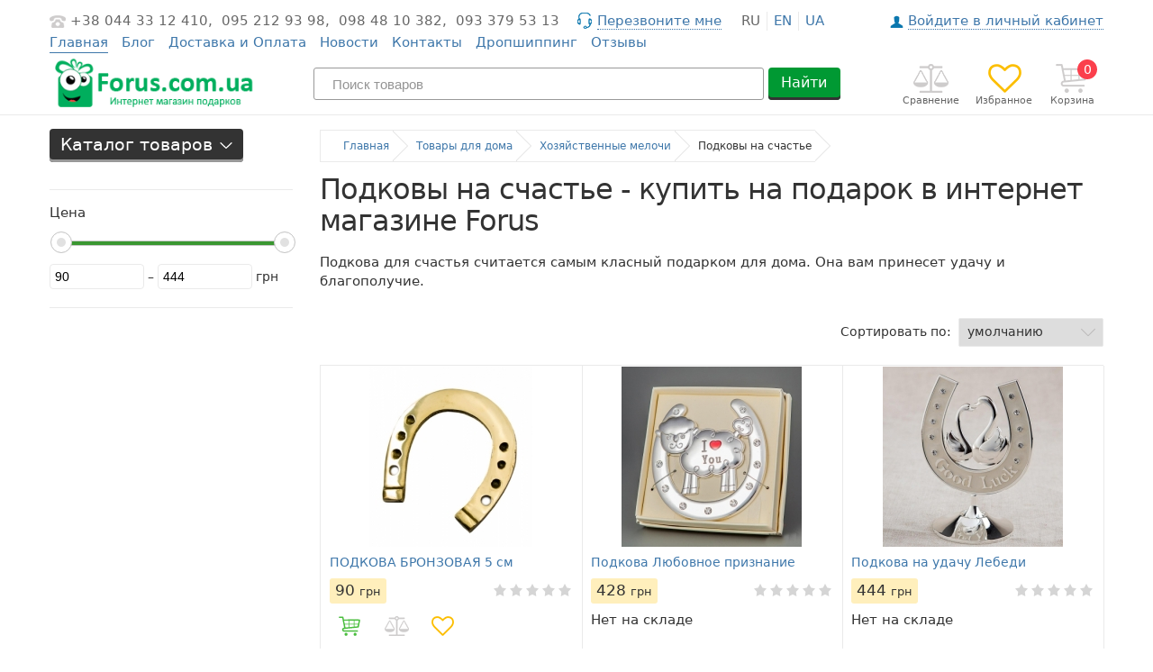

--- FILE ---
content_type: text/html; charset=UTF-8
request_url: http://forus.com.ua/catalog/podkovy-na-schaste
body_size: 341641
content:
<!DOCTYPE html>
<html lang="ru" prefix="og: http://ogp.me/ns#">
<head>
    
    <base href="http://forus.com.ua/">

    
    
            <title>Подковы на счастье купить оригинальный и необычный подарок в Киеве, с доставкой по Украине, недорого в интернет-магазине Forus</title>
    
    
    <meta http-equiv="Content-Type" content="text/html; charset=UTF-8">

            <meta name="keywords" content="Подковы на счастье">
        <meta name="description" content="Подковы на счастье оригинальные и недорого в Киеве. В наличии огромный выбор. Доставка по Украине. Закажите прямо сейчас!">
    
                        <meta name="robots" content="index,follow">
            
    <meta name="viewport" content="width=device-width, initial-scale=1.0">

    <meta name="generator" content="OkayCMS 2.1.6">

            <meta name="google-site-verification" content="google04968e256fbec784">
    
    
    
    
    
    

    
            <meta property="og:title" content="Интернет-магазин Forus.com.ua">
        <meta property="og:type" content="website">
        <meta property="og:url" content="http://forus.com.ua">
        <meta property="og:image" content="http://forus.com.ua/design/vv_rosetta_2/images/logo.png">
        <meta property="og:site_name" content="Интернет-магазин Forus.com.ua">
        <meta property="og:description" content="Подковы на счастье оригинальные и недорого в Киеве. В наличии огромный выбор. Доставка по Украине. Закажите прямо сейчас!">
        <link rel="image_src" href="http://forus.com.ua/design/vv_rosetta_2/images/logo.png">
        
        <meta name="twitter:card" content="summary">
        <meta name="twitter:title" content="Интернет-магазин Forus.com.ua">
        <meta name="twitter:description" content="Подковы на счастье оригинальные и недорого в Киеве. В наличии огромный выбор. Доставка по Украине. Закажите прямо сейчас!">
        <meta name="twitter:image" content="http://forus.com.ua/design/vv_rosetta_2/images/logo.png">
    
    
            <link rel="canonical" href="http://forus.com.ua/catalog/podkovy-na-schaste">
    
    
                                        <link rel="alternate" hreflang="ru" href="http://forus.com.ua/catalog/podkovy-na-schaste">
                                                <link rel="alternate" hreflang="en" href="http://forus.com.ua/en/catalog/podkovy-na-schaste">
                                                <link rel="alternate" hreflang="uk" href="http://forus.com.ua/ua/catalog/podkovy-na-schaste">
                        











    
    <link href="design/vv_rosetta_2/images/favicon.png" type="image/x-icon" rel="icon">
    <link href="design/vv_rosetta_2/images/favicon.png" type="image/x-icon" rel="shortcut icon">

    
    <script src="design/vv_rosetta_2/js/jquery-2.1.4.min.js"></script>

    
    <script src="design/vv_rosetta_2/js/slick.min.js"></script>

    
    <script src="design/vv_rosetta_2/js/jquery.matchHeight-min.js"></script>

    

    <link href="design/vv_rosetta_2/css/libs.css" rel="stylesheet">
    <link href="design/vv_rosetta_2/css/style.css" rel="stylesheet">
    <link href="design/vv_rosetta_2/css/responsive.css" rel="stylesheet">

    
        
        <script>
            (function(i,s,o,g,r,a,m){i['GoogleAnalyticsObject']=r;i[r]=i[r]||function(){
                        (i[r].q=i[r].q||[]).push(arguments)},i[r].l=1*new Date();a=s.createElement(o),
                    m=s.getElementsByTagName(o)[0];a.async=1;a.src=g;m.parentNode.insertBefore(a,m)
            })(window,document,'script','//www.google-analytics.com/analytics.js','ga');

            ga('create', 'UA-23602899-8', 'auto');
            ga('send', 'pageview');
        </script>
    
    
    
</head>

<body >



    <div class="hidden">
    <form id="fastorder" class="popup fn_validate_fast_order" method="post" action="/catalog/podkovy-na-schaste">
        <div class="popup_heading">
            <span data-language="fast_order">Быстрый заказ</span>
        </div>
        <div id="fastorder_product"></div>
        
        <input id="fastorder_product_id" value="" name="variant_id" type="hidden" />
        <input type="hidden" name="IsFastOrder" value="true">

        
        <div class="form_group">
            <input class="form_input" type="text" name="name" value="" data-language="form_name" placeholder="Имя*" />
        </div>
        
        <div class="form_group">
            <input class="form_input" type="text" name="phone" value="" data-language="form_phone" placeholder="Номер телефона*" />
        </div>

        
                    
            <div class="captcha form_group center">
                <div class="secret_number">2 + ? = 10</div>
                <input class="form_input input_captcha" type="text" name="captcha_code" value="" placeholder="Введите капчу*">
            </div>
        
        
        <div class="center">
            <input class="button" type="submit" name="checkout" data-language="callback_order" value="Заказать" />
        </div>
    </form>
</div>


    <header class="header">
    
    
    
    <div class="container">
        <nav class="header_nav tablet-hidden">
            <div class="clearfix">
                
                <div class="header_phones">
                    <a class="header_phone nowrap" href="tel:+38 044 33 12 410" data-language="company_phone_1" >+38 044 33 12 410,</a>
                    <a class="header_phone nowrap" href="tel:095 212 93 98" data-language="company_phone_2" >095 212 93 98,</a>
                    <a class="header_phone nowrap" href="tel:098 48 10 382" data-language="company_phone_3" >098 48 10 382,</a>
                    <a class="header_phone nowrap" href="tel:093 379 53 13" data-language="company_phone_4" >093 379 53 13</a>
                    
                    <a class="fn_callback header_callback" href="#fn_callback" data-language="index_back_call"><span>Перезвоните мне</span></a>
                </div>

                
                                                                                                                                                                                                                                                                                                                                                                                                    <div class="header_languages">
                                                                                                                                        <span class="language">ru</span>
                                                                                                                                                                                                           <a class="language" href="en/catalog/podkovy-na-schaste">en</a>
                                                                                                                                                                                                           <a class="language" href="ua/catalog/podkovy-na-schaste">ua</a>
                                                                                                                       </div>
                                    
                
                


                                        
                            <a class="header_account" href="user/login" title="Войдите в личный кабинет">
                                            <span data-language="index_login">Войдите в личный кабинет</span>
                                        </a>
                    
            </div>

            
            <ul class="header_menu">
                                                            <li class="header_menu_item" style="border-bottom:1px solid #3e77aa">
                            <a data-page="1" style="pointer-events: none" href="">Главная</a>
                        </li>
                                                                                <li class="header_menu_item" >
                            <a data-page="4"  href="blog">Блог</a>
                        </li>
                                                                                <li class="header_menu_item" >
                            <a data-page="2"  href="oplata">Доставка и Оплата</a>
                        </li>
                                                                                                                                                                                                                                <li class="header_menu_item" >
                            <a data-page="12"  href="news">Новости</a>
                        </li>
                                                                                <li class="header_menu_item" >
                            <a data-page="6"  href="contact">Контакты</a>
                        </li>
                                                                                <li class="header_menu_item" >
                            <a data-page="13"  href="dropshipping-tovary-optom">Дропшиппинг</a>
                        </li>
                                                                                <li class="header_menu_item" >
                            <a data-page="14"  href="reviews">Отзывы</a>
                        </li>
                                                                                    </ul>
        </nav>

        <div class="header_info clearfix">
            
            <a class="logo" href="">
                <img class="responsive_img" src="design/vv_rosetta_2/images/logo.png" alt="Интернет-магазин Forus.com.ua"/>
            </a>
            
            

            
             <div id="cart_informer" class="header_cart">
                     <div class="cart_info">
        <span class="cart_counter">0</span>
        <span class="cart_title tablet-hidden" data-language="index_cart">Корзина</span>
    </div>

             </div>

            
            <div id="wishlist" class="header_wish tablet-hidden">
                    <span class="wish_info">
        <span data-language="wishlist_header">Избранное</span>
    </span>

            </div>

            
            <div id="comparison" class="header_compare tablet-hidden">
                    <div class="compare_info">
        <span data-language="index_comparison">Сравнение</span>
    </div>

            </div>

            
            <form id="fn_search" class="search" action="all-products">
                <input class="fn_search search_input" type="text" name="keyword" value="" data-language="index_search" placeholder="Поиск товаров"/>
                <button class="button search_button" type="submit">Найти</button>
            </form>
        </div>
    </div>
</header>



<div class="main">
    <div class="container">
                    <div class="row">
                <div class="col-lg-3">
                    <div class="aside">
                        <div class="categories">
    <div class="categories_heading">
        <span data-language="index_categories" class="cathead_text">Каталог товаров</span>
        <span class="fn_subswitch cathead_switch"></span>
    </div>
    <nav class="categories_nav tablet-hidden">
        
                                    <ul class="level_1">
                                                                                                        <li class="category_item parent">
                                    <a class="category_link" href="catalog/komu-podarok" data-category="1984">
                                        <span>Кому подарок?</span>
                                        <svg class="arrow_right" xmlns="http://www.w3.org/2000/svg" width="8px" height="15px" viewBox="-1 -1 9 16">
                                          <path fill="currentColor" d="M.04 1.1l5.543 5.8L0 13l.37 1L7 6.9.33 0z"/>
                                        </svg>
                                    </a>
                                    <i class="fn_switch cat_switch"></i>
                                                                <ul class="level_2 subcategory">
                                                                                                        <li class="category_item parent">
                                    <a class="category_link" href="catalog/devushke" data-category="1985">
                                        <span>Девушке</span>
                                        <svg class="arrow_right" xmlns="http://www.w3.org/2000/svg" width="8px" height="15px" viewBox="-1 -1 9 16">
                                          <path fill="currentColor" d="M.04 1.1l5.543 5.8L0 13l.37 1L7 6.9.33 0z"/>
                                        </svg>
                                    </a>
                                    <i class="fn_switch cat_switch"></i>
                                                                <ul class="level_3 subcategory">
                                                                                                        <li class="category_item">
                                    <a class="category_link" href="catalog/podruge" data-category="2025">Подруге</a>
                                </li>
                                                                                                                                                            <li class="category_item">
                                    <a class="category_link" href="catalog/sestre" data-category="2026">Сестре</a>
                                </li>
                                                                                        </ul>
                    
                                </li>
                                                                                                                                                            <li class="category_item parent">
                                    <a class="category_link" href="catalog/detyam" data-category="1986">
                                        <span>Детям</span>
                                        <svg class="arrow_right" xmlns="http://www.w3.org/2000/svg" width="8px" height="15px" viewBox="-1 -1 9 16">
                                          <path fill="currentColor" d="M.04 1.1l5.543 5.8L0 13l.37 1L7 6.9.33 0z"/>
                                        </svg>
                                    </a>
                                    <i class="fn_switch cat_switch"></i>
                                                                <ul class="level_3 subcategory">
                                                                                                        <li class="category_item">
                                    <a class="category_link" href="catalog/interaktivnye-igrushki" data-category="1987">Интерактивные игрушки</a>
                                </li>
                                                                                                                                                            <li class="category_item parent">
                                    <a class="category_link" href="catalog/detskie-zabavy" data-category="1988">
                                        <span>Детские забавы</span>
                                        <svg class="arrow_right" xmlns="http://www.w3.org/2000/svg" width="8px" height="15px" viewBox="-1 -1 9 16">
                                          <path fill="currentColor" d="M.04 1.1l5.543 5.8L0 13l.37 1L7 6.9.33 0z"/>
                                        </svg>
                                    </a>
                                    <i class="fn_switch cat_switch"></i>
                                                                <ul class="level_4 subcategory">
                                                                                                        <li class="category_item">
                                    <a class="category_link" href="catalog/magnitnye-konstruktory-minecraft" data-category="2171">Магнитные конструкторы Minecraft</a>
                                </li>
                                                                                        </ul>
                    
                                </li>
                                                                                                                                                            <li class="category_item">
                                    <a class="category_link" href="catalog/razvivayuschie-oboi-raskraski" data-category="1989">Развивающие обои-раскраски</a>
                                </li>
                                                                                                                                                            <li class="category_item">
                                    <a class="category_link" href="catalog/novorozhdennym-i-mladentsam" data-category="1990">Новорожденным и младенцам</a>
                                </li>
                                                                                                                                                            <li class="category_item">
                                    <a class="category_link" href="catalog/chudomobil" data-category="1991">Чудомобиль</a>
                                </li>
                                                                                                                                                            <li class="category_item parent">
                                    <a class="category_link" href="catalog/myagkie-igrushki" data-category="1992">
                                        <span>Мягкие игрушки</span>
                                        <svg class="arrow_right" xmlns="http://www.w3.org/2000/svg" width="8px" height="15px" viewBox="-1 -1 9 16">
                                          <path fill="currentColor" d="M.04 1.1l5.543 5.8L0 13l.37 1L7 6.9.33 0z"/>
                                        </svg>
                                    </a>
                                    <i class="fn_switch cat_switch"></i>
                                                                <ul class="level_4 subcategory">
                                                                                                        <li class="category_item">
                                    <a class="category_link" href="catalog/eko-igrushki" data-category="1993">Эко игрушки</a>
                                </li>
                                                                                        </ul>
                    
                                </li>
                                                                                                                                                            <li class="category_item">
                                    <a class="category_link" href="catalog/nabory-fokusov" data-category="1994">Наборы Фокусов</a>
                                </li>
                                                                                                                                                            <li class="category_item">
                                    <a class="category_link" href="catalog/umnyj-plastilin-hendgam" data-category="1995">Умный пластилин Хендгам</a>
                                </li>
                                                                                                                                                            <li class="category_item">
                                    <a class="category_link" href="catalog/detskie-karnavalnye-maski" data-category="1996">Детские карнавальные маски</a>
                                </li>
                                                                                                                                                            <li class="category_item">
                                    <a class="category_link" href="catalog/detskie-karnavalnye-kostyumy" data-category="1997">Детские карнавальные костюмы</a>
                                </li>
                                                                                                                                                            <li class="category_item">
                                    <a class="category_link" href="catalog/detskie-tapochki" data-category="1998">Детские тапочки</a>
                                </li>
                                                                                                                                                            <li class="category_item">
                                    <a class="category_link" href="catalog/detskie-podushki" data-category="1999">Детские подушки</a>
                                </li>
                                                                                                                                                            <li class="category_item">
                                    <a class="category_link" href="catalog/kineticheskij-pesok" data-category="2000">Кинетический песок</a>
                                </li>
                                                                                                                                                            <li class="category_item">
                                    <a class="category_link" href="catalog/testo-dlya-lepki" data-category="2001">Тесто для лепки</a>
                                </li>
                                                                                                                                                            <li class="category_item">
                                    <a class="category_link" href="catalog/detskoe-hranenie" data-category="2002">Детское хранение</a>
                                </li>
                                                                                                                                                            <li class="category_item">
                                    <a class="category_link" href="catalog/rebenku" data-category="2106">Ребенку</a>
                                </li>
                                                                                                                                                            <li class="category_item">
                                    <a class="category_link" href="catalog/malchikam" data-category="2107">Мальчикам</a>
                                </li>
                                                                                                                                                            <li class="category_item">
                                    <a class="category_link" href="catalog/devochkam" data-category="2108">Девочкам</a>
                                </li>
                                                                                                                                                            <li class="category_item">
                                    <a class="category_link" href="catalog/novorozhdennym" data-category="2109">Новорожденным</a>
                                </li>
                                                                                                                                                            <li class="category_item">
                                    <a class="category_link" href="catalog/krestnikam" data-category="2110">Крестникам</a>
                                </li>
                                                                                                                                                            <li class="category_item">
                                    <a class="category_link" href="catalog/spinnery" data-category="2148">Спиннеры</a>
                                </li>
                                                                                        </ul>
                    
                                </li>
                                                                                                                                                            <li class="category_item parent">
                                    <a class="category_link" href="catalog/lyubimoj" data-category="2012">
                                        <span>Любимой</span>
                                        <svg class="arrow_right" xmlns="http://www.w3.org/2000/svg" width="8px" height="15px" viewBox="-1 -1 9 16">
                                          <path fill="currentColor" d="M.04 1.1l5.543 5.8L0 13l.37 1L7 6.9.33 0z"/>
                                        </svg>
                                    </a>
                                    <i class="fn_switch cat_switch"></i>
                                                                <ul class="level_3 subcategory">
                                                                                                        <li class="category_item">
                                    <a class="category_link" href="catalog/zhene" data-category="2013">Жене</a>
                                </li>
                                                                                        </ul>
                    
                                </li>
                                                                                                                                                            <li class="category_item parent">
                                    <a class="category_link" href="catalog/lyubimomu" data-category="2014">
                                        <span>Любимому</span>
                                        <svg class="arrow_right" xmlns="http://www.w3.org/2000/svg" width="8px" height="15px" viewBox="-1 -1 9 16">
                                          <path fill="currentColor" d="M.04 1.1l5.543 5.8L0 13l.37 1L7 6.9.33 0z"/>
                                        </svg>
                                    </a>
                                    <i class="fn_switch cat_switch"></i>
                                                                <ul class="level_3 subcategory">
                                                                                                        <li class="category_item">
                                    <a class="category_link" href="catalog/muzhu" data-category="2015">Мужу</a>
                                </li>
                                                                                        </ul>
                    
                                </li>
                                                                                                                                                            <li class="category_item parent">
                                    <a class="category_link" href="catalog/muzhchine" data-category="2016">
                                        <span>Мужчине</span>
                                        <svg class="arrow_right" xmlns="http://www.w3.org/2000/svg" width="8px" height="15px" viewBox="-1 -1 9 16">
                                          <path fill="currentColor" d="M.04 1.1l5.543 5.8L0 13l.37 1L7 6.9.33 0z"/>
                                        </svg>
                                    </a>
                                    <i class="fn_switch cat_switch"></i>
                                                                <ul class="level_3 subcategory">
                                                                                                        <li class="category_item">
                                    <a class="category_link" href="catalog/pape" data-category="2017">Папе</a>
                                </li>
                                                                                                                                                            <li class="category_item">
                                    <a class="category_link" href="catalog/bratu" data-category="2018">Брату</a>
                                </li>
                                                                                                                                                            <li class="category_item">
                                    <a class="category_link" href="catalog/dedushke" data-category="2019">Дедушке</a>
                                </li>
                                                                                                                                                            <li class="category_item">
                                    <a class="category_link" href="catalog/dyade" data-category="2020">Дяде</a>
                                </li>
                                                                                        </ul>
                    
                                </li>
                                                                                                                                                            <li class="category_item parent">
                                    <a class="category_link" href="catalog/zhenschine" data-category="2021">
                                        <span>Женщине</span>
                                        <svg class="arrow_right" xmlns="http://www.w3.org/2000/svg" width="8px" height="15px" viewBox="-1 -1 9 16">
                                          <path fill="currentColor" d="M.04 1.1l5.543 5.8L0 13l.37 1L7 6.9.33 0z"/>
                                        </svg>
                                    </a>
                                    <i class="fn_switch cat_switch"></i>
                                                                <ul class="level_3 subcategory">
                                                                                                        <li class="category_item">
                                    <a class="category_link" href="catalog/mame" data-category="2022">Маме</a>
                                </li>
                                                                                                                                                            <li class="category_item">
                                    <a class="category_link" href="catalog/babushke" data-category="2023">Бабушке</a>
                                </li>
                                                                                                                                                            <li class="category_item">
                                    <a class="category_link" href="catalog/tete" data-category="2024">Тете</a>
                                </li>
                                                                                                                                                            <li class="category_item">
                                    <a class="category_link" href="catalog/den-mamy" data-category="2161">День мамы</a>
                                </li>
                                                                                        </ul>
                    
                                </li>
                                                                                                                                                            <li class="category_item parent">
                                    <a class="category_link" href="catalog/rodstvennikam" data-category="2027">
                                        <span>Родственникам</span>
                                        <svg class="arrow_right" xmlns="http://www.w3.org/2000/svg" width="8px" height="15px" viewBox="-1 -1 9 16">
                                          <path fill="currentColor" d="M.04 1.1l5.543 5.8L0 13l.37 1L7 6.9.33 0z"/>
                                        </svg>
                                    </a>
                                    <i class="fn_switch cat_switch"></i>
                                                                <ul class="level_3 subcategory">
                                                                                                        <li class="category_item">
                                    <a class="category_link" href="catalog/tesche" data-category="2028">Теще</a>
                                </li>
                                                                                                                                                            <li class="category_item">
                                    <a class="category_link" href="catalog/testyu" data-category="2029">Тестю</a>
                                </li>
                                                                                                                                                            <li class="category_item">
                                    <a class="category_link" href="catalog/krestnym" data-category="2030">Крестным</a>
                                </li>
                                                                                                                                                            <li class="category_item">
                                    <a class="category_link" href="catalog/svekrovi" data-category="2031">Свекрови</a>
                                </li>
                                                                                                                                                            <li class="category_item">
                                    <a class="category_link" href="catalog/roditelyam" data-category="2032">Родителям</a>
                                </li>
                                                                                                                                                            <li class="category_item">
                                    <a class="category_link" href="catalog/nevestke" data-category="2033">Невестке</a>
                                </li>
                                                                                                                                                            <li class="category_item">
                                    <a class="category_link" href="catalog/zyatyu" data-category="2034">Зятю</a>
                                </li>
                                                                                        </ul>
                    
                                </li>
                                                                                                                                                            <li class="category_item parent">
                                    <a class="category_link" href="catalog/parnyu" data-category="2035">
                                        <span>Парню</span>
                                        <svg class="arrow_right" xmlns="http://www.w3.org/2000/svg" width="8px" height="15px" viewBox="-1 -1 9 16">
                                          <path fill="currentColor" d="M.04 1.1l5.543 5.8L0 13l.37 1L7 6.9.33 0z"/>
                                        </svg>
                                    </a>
                                    <i class="fn_switch cat_switch"></i>
                                                                <ul class="level_3 subcategory">
                                                                                                        <li class="category_item">
                                    <a class="category_link" href="catalog/drugu" data-category="2036">Другу</a>
                                </li>
                                                                                        </ul>
                    
                                </li>
                                                                                                                                                            <li class="category_item">
                                    <a class="category_link" href="catalog/suveniry-inostrantsam" data-category="2105">Сувениры иностранцам</a>
                                </li>
                                                                                        </ul>
                    
                                </li>
                                                                                                                                                            <li class="category_item parent">
                                    <a class="category_link" href="catalog/po-kakomu-povodu-podarok" data-category="2008">
                                        <span>По какому поводу подарок?</span>
                                        <svg class="arrow_right" xmlns="http://www.w3.org/2000/svg" width="8px" height="15px" viewBox="-1 -1 9 16">
                                          <path fill="currentColor" d="M.04 1.1l5.543 5.8L0 13l.37 1L7 6.9.33 0z"/>
                                        </svg>
                                    </a>
                                    <i class="fn_switch cat_switch"></i>
                                                                <ul class="level_2 subcategory">
                                                                                                        <li class="category_item parent">
                                    <a class="category_link" href="catalog/novosele" data-category="2009">
                                        <span>Новоселье</span>
                                        <svg class="arrow_right" xmlns="http://www.w3.org/2000/svg" width="8px" height="15px" viewBox="-1 -1 9 16">
                                          <path fill="currentColor" d="M.04 1.1l5.543 5.8L0 13l.37 1L7 6.9.33 0z"/>
                                        </svg>
                                    </a>
                                    <i class="fn_switch cat_switch"></i>
                                                                <ul class="level_3 subcategory">
                                                                                                        <li class="category_item">
                                    <a class="category_link" href="catalog/v-kuhnyu" data-category="2010">В кухню</a>
                                </li>
                                                                                                                                                            <li class="category_item">
                                    <a class="category_link" href="catalog/v-dom" data-category="2114">В дом</a>
                                </li>
                                                                                                                                                            <li class="category_item">
                                    <a class="category_link" href="catalog/v-vannuyu" data-category="2115">В ванную</a>
                                </li>
                                                                                                                                                            <li class="category_item">
                                    <a class="category_link" href="catalog/v-kabinet" data-category="2116">В кабинет</a>
                                </li>
                                                                                                                                                            <li class="category_item">
                                    <a class="category_link" href="catalog/v-spalnyu" data-category="2117">В спальню</a>
                                </li>
                                                                                        </ul>
                    
                                </li>
                                                                                                                                                            <li class="category_item parent">
                                    <a class="category_link" href="catalog/korporativnye" data-category="2037">
                                        <span>Корпоративные</span>
                                        <svg class="arrow_right" xmlns="http://www.w3.org/2000/svg" width="8px" height="15px" viewBox="-1 -1 9 16">
                                          <path fill="currentColor" d="M.04 1.1l5.543 5.8L0 13l.37 1L7 6.9.33 0z"/>
                                        </svg>
                                    </a>
                                    <i class="fn_switch cat_switch"></i>
                                                                <ul class="level_3 subcategory">
                                                                                                        <li class="category_item">
                                    <a class="category_link" href="catalog/kollege" data-category="2038">Коллеге</a>
                                </li>
                                                                                                                                                            <li class="category_item">
                                    <a class="category_link" href="catalog/bossu-i-shefu" data-category="2039">Боссу и Шефу</a>
                                </li>
                                                                                        </ul>
                    
                                </li>
                                                                                                                                                            <li class="category_item parent">
                                    <a class="category_link" href="catalog/yubilej" data-category="2040">
                                        <span>Юбилей</span>
                                        <svg class="arrow_right" xmlns="http://www.w3.org/2000/svg" width="8px" height="15px" viewBox="-1 -1 9 16">
                                          <path fill="currentColor" d="M.04 1.1l5.543 5.8L0 13l.37 1L7 6.9.33 0z"/>
                                        </svg>
                                    </a>
                                    <i class="fn_switch cat_switch"></i>
                                                                <ul class="level_3 subcategory">
                                                                                                        <li class="category_item">
                                    <a class="category_link" href="catalog/50-let" data-category="2041">50 лет</a>
                                </li>
                                                                                                                                                            <li class="category_item">
                                    <a class="category_link" href="catalog/55-let" data-category="2042">55 лет</a>
                                </li>
                                                                                                                                                            <li class="category_item">
                                    <a class="category_link" href="catalog/60-let" data-category="2043">60 лет</a>
                                </li>
                                                                                                                                                            <li class="category_item">
                                    <a class="category_link" href="catalog/yubilej-mamy" data-category="2044">Юбилей Мамы</a>
                                </li>
                                                                                                                                                            <li class="category_item">
                                    <a class="category_link" href="catalog/yubilej-papy" data-category="2045">Юбилей Папы</a>
                                </li>
                                                                                                                                                            <li class="category_item">
                                    <a class="category_link" href="catalog/muzhchine-45-let" data-category="2046">Мужчине 45 лет</a>
                                </li>
                                                                                                                                                            <li class="category_item">
                                    <a class="category_link" href="catalog/muzhchine-40-let" data-category="2047">Мужчине 40 лет</a>
                                </li>
                                                                                                                                                            <li class="category_item">
                                    <a class="category_link" href="catalog/muzhchine-35-let" data-category="2048">Мужчине 35 лет</a>
                                </li>
                                                                                                                                                            <li class="category_item">
                                    <a class="category_link" href="catalog/muzhchine-30-let" data-category="2049">Мужчине 30 лет</a>
                                </li>
                                                                                        </ul>
                    
                                </li>
                                                                                                                                                            <li class="category_item parent">
                                    <a class="category_link" href="catalog/svadba" data-category="2050">
                                        <span>Свадьба</span>
                                        <svg class="arrow_right" xmlns="http://www.w3.org/2000/svg" width="8px" height="15px" viewBox="-1 -1 9 16">
                                          <path fill="currentColor" d="M.04 1.1l5.543 5.8L0 13l.37 1L7 6.9.33 0z"/>
                                        </svg>
                                    </a>
                                    <i class="fn_switch cat_switch"></i>
                                                                <ul class="level_3 subcategory">
                                                                                                        <li class="category_item">
                                    <a class="category_link" href="catalog/zhenihu" data-category="2051">Жениху</a>
                                </li>
                                                                                                                                                            <li class="category_item">
                                    <a class="category_link" href="catalog/neveste" data-category="2052">Невесте</a>
                                </li>
                                                                                                                                                            <li class="category_item">
                                    <a class="category_link" href="catalog/devichnik" data-category="2053">Девичник</a>
                                </li>
                                                                                                                                                            <li class="category_item">
                                    <a class="category_link" href="catalog/malchishnik" data-category="2054">Мальчишник</a>
                                </li>
                                                                                                                                                            <li class="category_item">
                                    <a class="category_link" href="catalog/konkursy" data-category="2055">Конкурсы</a>
                                </li>
                                                                                                                                                            <li class="category_item">
                                    <a class="category_link" href="catalog/godovschina" data-category="2056">Годовщина</a>
                                </li>
                                                                                                                                                            <li class="category_item">
                                    <a class="category_link" href="catalog/zolotaya-svadba" data-category="2057">Золотая свадьба</a>
                                </li>
                                                                                        </ul>
                    
                                </li>
                                                                                                                                                            <li class="category_item parent">
                                    <a class="category_link" href="catalog/novyj-god" data-category="2058">
                                        <span>Новый год</span>
                                        <svg class="arrow_right" xmlns="http://www.w3.org/2000/svg" width="8px" height="15px" viewBox="-1 -1 9 16">
                                          <path fill="currentColor" d="M.04 1.1l5.543 5.8L0 13l.37 1L7 6.9.33 0z"/>
                                        </svg>
                                    </a>
                                    <i class="fn_switch cat_switch"></i>
                                                                <ul class="level_3 subcategory">
                                                                                                        <li class="category_item">
                                    <a class="category_link" href="catalog/parnyu-na-novyj-god" data-category="2059">Парню на Новый Год</a>
                                </li>
                                                                                                                                                            <li class="category_item">
                                    <a class="category_link" href="catalog/muzhu-na-novyj-god" data-category="2060">Мужу на Новый Год</a>
                                </li>
                                                                                                                                                            <li class="category_item">
                                    <a class="category_link" href="catalog/devushke-na-novyj-god" data-category="2061">Девушке на Новый Год</a>
                                </li>
                                                                                                                                                            <li class="category_item">
                                    <a class="category_link" href="catalog/muzhchine-na-novyj-god" data-category="2062">Мужчине на Новый Год</a>
                                </li>
                                                                                                                                                            <li class="category_item">
                                    <a class="category_link" href="catalog/lyubimomu-na-novyj-god" data-category="2063">Любимому на Новый Год</a>
                                </li>
                                                                                        </ul>
                    
                                </li>
                                                                                                                                                            <li class="category_item parent">
                                    <a class="category_link" href="catalog/8-marta" data-category="2064">
                                        <span>8 марта</span>
                                        <svg class="arrow_right" xmlns="http://www.w3.org/2000/svg" width="8px" height="15px" viewBox="-1 -1 9 16">
                                          <path fill="currentColor" d="M.04 1.1l5.543 5.8L0 13l.37 1L7 6.9.33 0z"/>
                                        </svg>
                                    </a>
                                    <i class="fn_switch cat_switch"></i>
                                                                <ul class="level_3 subcategory">
                                                                                                        <li class="category_item">
                                    <a class="category_link" href="catalog/zhenschine-na-8-marta" data-category="2065">Женщине на 8 марта</a>
                                </li>
                                                                                                                                                            <li class="category_item">
                                    <a class="category_link" href="catalog/devushke-na-8-marta" data-category="2066">Девушке на 8 марта</a>
                                </li>
                                                                                                                                                            <li class="category_item">
                                    <a class="category_link" href="catalog/babushke-na-8-marta" data-category="2067">Бабушке на 8 марта</a>
                                </li>
                                                                                                                                                            <li class="category_item">
                                    <a class="category_link" href="catalog/mame-na-8-marta" data-category="2068">Маме на 8 марта</a>
                                </li>
                                                                                                                                                            <li class="category_item">
                                    <a class="category_link" href="catalog/sestre-na-8-marta" data-category="2069">Сестре на 8 марта</a>
                                </li>
                                                                                                                                                            <li class="category_item">
                                    <a class="category_link" href="catalog/zhene-na-8-marta" data-category="2070">Жене на 8 марта</a>
                                </li>
                                                                                                                                                            <li class="category_item">
                                    <a class="category_link" href="catalog/podruge-na-8-marta" data-category="2071">Подруге на 8 марта</a>
                                </li>
                                                                                                                                                            <li class="category_item">
                                    <a class="category_link" href="catalog/kollegam-na-8-marta" data-category="2072">Коллегам на 8 марта</a>
                                </li>
                                                                                                                                                            <li class="category_item">
                                    <a class="category_link" href="catalog/uchitelyam-na-8-marta" data-category="2073">Учителям на 8 марта</a>
                                </li>
                                                                                                                                                            <li class="category_item">
                                    <a class="category_link" href="catalog/rukovoditelyu-na-8-marta" data-category="2074">Руководителю на 8 марта</a>
                                </li>
                                                                                                                                                            <li class="category_item">
                                    <a class="category_link" href="catalog/buhgalteru-na-8-marta" data-category="2075">Бухгалтеру на 8 марта</a>
                                </li>
                                                                                                                                                            <li class="category_item">
                                    <a class="category_link" href="catalog/vrachu-na-8-marta" data-category="2076">Врачу на 8 марта</a>
                                </li>
                                                                                        </ul>
                    
                                </li>
                                                                                                                                                            <li class="category_item parent">
                                    <a class="category_link" href="catalog/14-fevralya" data-category="2077">
                                        <span>14 февраля</span>
                                        <svg class="arrow_right" xmlns="http://www.w3.org/2000/svg" width="8px" height="15px" viewBox="-1 -1 9 16">
                                          <path fill="currentColor" d="M.04 1.1l5.543 5.8L0 13l.37 1L7 6.9.33 0z"/>
                                        </svg>
                                    </a>
                                    <i class="fn_switch cat_switch"></i>
                                                                <ul class="level_3 subcategory">
                                                                                                        <li class="category_item">
                                    <a class="category_link" href="catalog/parnyu-na-14-fevralya" data-category="2078">Парню на 14 февраля</a>
                                </li>
                                                                                                                                                            <li class="category_item">
                                    <a class="category_link" href="catalog/devushke-na-14-fevralya" data-category="2079">Девушке на 14 февраля</a>
                                </li>
                                                                                                                                                            <li class="category_item">
                                    <a class="category_link" href="catalog/zhene-na-14-fevralya" data-category="2080">Жене на 14 февраля</a>
                                </li>
                                                                                                                                                            <li class="category_item">
                                    <a class="category_link" href="catalog/muzhu-na-14-fevralya" data-category="2081">Мужу на 14 февраля</a>
                                </li>
                                                                                                                                                            <li class="category_item">
                                    <a class="category_link" href="catalog/muzhchine-na-14-fevralya" data-category="2082">Мужчине на 14 февраля</a>
                                </li>
                                                                                                                                                            <li class="category_item">
                                    <a class="category_link" href="catalog/podruge-na-14-fevralya" data-category="2083">Подруге на 14 февраля</a>
                                </li>
                                                                                        </ul>
                    
                                </li>
                                                                                                                                                            <li class="category_item parent">
                                    <a class="category_link" href="catalog/14-oktyabrya" data-category="2084">
                                        <span>14 октября</span>
                                        <svg class="arrow_right" xmlns="http://www.w3.org/2000/svg" width="8px" height="15px" viewBox="-1 -1 9 16">
                                          <path fill="currentColor" d="M.04 1.1l5.543 5.8L0 13l.37 1L7 6.9.33 0z"/>
                                        </svg>
                                    </a>
                                    <i class="fn_switch cat_switch"></i>
                                                                <ul class="level_3 subcategory">
                                                                                                        <li class="category_item">
                                    <a class="category_link" href="catalog/malchikam-na-14-oktyabrya" data-category="2085">Мальчикам на 14 октября</a>
                                </li>
                                                                                                                                                            <li class="category_item">
                                    <a class="category_link" href="catalog/parnyu-na-14-oktyabrya" data-category="2086">Парню на 14 октября</a>
                                </li>
                                                                                                                                                            <li class="category_item">
                                    <a class="category_link" href="catalog/muzhchine-na-14-oktyabrya" data-category="2087">Мужчине на 14 октября</a>
                                </li>
                                                                                                                                                            <li class="category_item">
                                    <a class="category_link" href="catalog/muzhu-na-14-oktyabrya" data-category="2088">Мужу на 14 октября</a>
                                </li>
                                                                                                                                                            <li class="category_item">
                                    <a class="category_link" href="catalog/pape-na-14-oktyabrya" data-category="2089">Папе на 14 октября</a>
                                </li>
                                                                                                                                                            <li class="category_item">
                                    <a class="category_link" href="catalog/bratu-na-14-oktyabrya" data-category="2090">Брату на 14 октября</a>
                                </li>
                                                                                                                                                            <li class="category_item">
                                    <a class="category_link" href="catalog/dedushke-na-14-oktyabrya" data-category="2091">Дедушке на 14 октября</a>
                                </li>
                                                                                                                                                            <li class="category_item">
                                    <a class="category_link" href="catalog/drugu-na-14-oktyabrya" data-category="2092">Другу на 14 октября</a>
                                </li>
                                                                                                                                                            <li class="category_item">
                                    <a class="category_link" href="catalog/rukovoditelyu-na-14-oktyabrya" data-category="2093">Руководителю на 14 октября</a>
                                </li>
                                                                                                                                                            <li class="category_item">
                                    <a class="category_link" href="catalog/kollegam-na-14-oktyabrya" data-category="2094">Коллегам на 14 октября</a>
                                </li>
                                                                                                                                                            <li class="category_item">
                                    <a class="category_link" href="catalog/uchitelyu-na-14-oktyabrya" data-category="2095">Учителю на 14 октября</a>
                                </li>
                                                                                                                                                            <li class="category_item">
                                    <a class="category_link" href="catalog/avtomobilistu-na-14-oktyabrya" data-category="2096">Автомобилисту на 14 октября</a>
                                </li>
                                                                                                                                                            <li class="category_item">
                                    <a class="category_link" href="catalog/vrachu-na-14-oktyabrya" data-category="2097">Врачу на 14 октября</a>
                                </li>
                                                                                                                                                            <li class="category_item">
                                    <a class="category_link" href="catalog/programmistu-na-14-oktyabrya" data-category="2098">Программисту на 14 октября</a>
                                </li>
                                                                                                                                                            <li class="category_item">
                                    <a class="category_link" href="catalog/odnogruppnikam-na-14-oktyabrya" data-category="2099">Одногруппникам на 14 октября</a>
                                </li>
                                                                                        </ul>
                    
                                </li>
                                                                                                                                                            <li class="category_item">
                                    <a class="category_link" href="catalog/den-sv.nikolaya" data-category="2111">День Св.Николая</a>
                                </li>
                                                                                                                                                            <li class="category_item">
                                    <a class="category_link" href="catalog/den-rozhdeniya" data-category="2112">День Рождения</a>
                                </li>
                                                                                                                                                            <li class="category_item">
                                    <a class="category_link" href="catalog/den-angela" data-category="2113">День Ангела</a>
                                </li>
                                                                                        </ul>
                    
                                </li>
                                                                                                                                                            <li class="category_item parent">
                                    <a class="category_link" href="catalog/podarki-po-hobbi-i-interesam" data-category="2003">
                                        <span>Подарки по хобби и интересам?</span>
                                        <svg class="arrow_right" xmlns="http://www.w3.org/2000/svg" width="8px" height="15px" viewBox="-1 -1 9 16">
                                          <path fill="currentColor" d="M.04 1.1l5.543 5.8L0 13l.37 1L7 6.9.33 0z"/>
                                        </svg>
                                    </a>
                                    <i class="fn_switch cat_switch"></i>
                                                                <ul class="level_2 subcategory">
                                                                                                        <li class="category_item">
                                    <a class="category_link" href="catalog/shokolad" data-category="2004">Шоколад</a>
                                </li>
                                                                                                                                                            <li class="category_item parent">
                                    <a class="category_link" href="catalog/turistu" data-category="2005">
                                        <span>Туристу</span>
                                        <svg class="arrow_right" xmlns="http://www.w3.org/2000/svg" width="8px" height="15px" viewBox="-1 -1 9 16">
                                          <path fill="currentColor" d="M.04 1.1l5.543 5.8L0 13l.37 1L7 6.9.33 0z"/>
                                        </svg>
                                    </a>
                                    <i class="fn_switch cat_switch"></i>
                                                                <ul class="level_3 subcategory">
                                                                                                        <li class="category_item">
                                    <a class="category_link" href="catalog/palatki-dlya-turizma" data-category="2006">Палатки для туризма</a>
                                </li>
                                                                                                                                                            <li class="category_item">
                                    <a class="category_link" href="catalog/turisticheskaya-posuda" data-category="2007">Туристическая посуда</a>
                                </li>
                                                                                        </ul>
                    
                                </li>
                                                                                                                                                            <li class="category_item">
                                    <a class="category_link" href="catalog/rybaku-i-ohotniku" data-category="2133">Рыбаку и охотнику</a>
                                </li>
                                                                                                                                                            <li class="category_item">
                                    <a class="category_link" href="catalog/futbolnomu-fanu" data-category="2134">Футбольному фану</a>
                                </li>
                                                                                                                                                            <li class="category_item">
                                    <a class="category_link" href="catalog/fotografu" data-category="2135">Фотографу</a>
                                </li>
                                                                                                                                                            <li class="category_item">
                                    <a class="category_link" href="catalog/povaru" data-category="2136">Повару</a>
                                </li>
                                                                                                                                                            <li class="category_item">
                                    <a class="category_link" href="catalog/hozyajke" data-category="2137">Хозяйке</a>
                                </li>
                                                                                                                                                            <li class="category_item">
                                    <a class="category_link" href="catalog/puteshestvenniku" data-category="2138">Путешественнику</a>
                                </li>
                                                                                                                                                            <li class="category_item">
                                    <a class="category_link" href="catalog/01-yanvarya---novyj-god" data-category="2139">01 января - Новый Год</a>
                                </li>
                                                                                                                                                            <li class="category_item">
                                    <a class="category_link" href="catalog/star-wars" data-category="2140">Star wars</a>
                                </li>
                                                                                        </ul>
                    
                                </li>
                                                                                                                                                            <li class="category_item parent">
                                    <a class="category_link" href="catalog/podarki-po-professiyam" data-category="2100">
                                        <span>Подарки по профессиям?</span>
                                        <svg class="arrow_right" xmlns="http://www.w3.org/2000/svg" width="8px" height="15px" viewBox="-1 -1 9 16">
                                          <path fill="currentColor" d="M.04 1.1l5.543 5.8L0 13l.37 1L7 6.9.33 0z"/>
                                        </svg>
                                    </a>
                                    <i class="fn_switch cat_switch"></i>
                                                                <ul class="level_2 subcategory">
                                                                                                        <li class="category_item parent">
                                    <a class="category_link" href="catalog/avtomobilistu" data-category="2101">
                                        <span>Автомобилисту</span>
                                        <svg class="arrow_right" xmlns="http://www.w3.org/2000/svg" width="8px" height="15px" viewBox="-1 -1 9 16">
                                          <path fill="currentColor" d="M.04 1.1l5.543 5.8L0 13l.37 1L7 6.9.33 0z"/>
                                        </svg>
                                    </a>
                                    <i class="fn_switch cat_switch"></i>
                                                                <ul class="level_3 subcategory">
                                                                                                        <li class="category_item">
                                    <a class="category_link" href="catalog/taksistu" data-category="2102">Таксисту</a>
                                </li>
                                                                                        </ul>
                    
                                </li>
                                                                                                                                                            <li class="category_item">
                                    <a class="category_link" href="catalog/bankiru" data-category="2118">Банкиру</a>
                                </li>
                                                                                                                                                            <li class="category_item">
                                    <a class="category_link" href="catalog/biznesmenu" data-category="2119">Бизнесмену</a>
                                </li>
                                                                                                                                                            <li class="category_item">
                                    <a class="category_link" href="catalog/deputatu" data-category="2120">Депутату</a>
                                </li>
                                                                                                                                                            <li class="category_item">
                                    <a class="category_link" href="catalog/kompyuterschiku" data-category="2121">Компьютерщику</a>
                                </li>
                                                                                                                                                            <li class="category_item">
                                    <a class="category_link" href="catalog/menedzheru" data-category="2122">Менеджеру</a>
                                </li>
                                                                                                                                                            <li class="category_item">
                                    <a class="category_link" href="catalog/voennomu" data-category="2123">Военному</a>
                                </li>
                                                                                                                                                            <li class="category_item">
                                    <a class="category_link" href="catalog/uchitelyam" data-category="2124">Учителям</a>
                                </li>
                                                                                                                                                            <li class="category_item">
                                    <a class="category_link" href="catalog/yuristu" data-category="2125">Юристу</a>
                                </li>
                                                                                                                                                            <li class="category_item">
                                    <a class="category_link" href="catalog/ekonomistu" data-category="2126">Экономисту</a>
                                </li>
                                                                                                                                                            <li class="category_item">
                                    <a class="category_link" href="catalog/studentu" data-category="2127">Студенту</a>
                                </li>
                                                                                                                                                            <li class="category_item">
                                    <a class="category_link" href="catalog/sportsmenu" data-category="2128">Спортсмену</a>
                                </li>
                                                                                                                                                            <li class="category_item">
                                    <a class="category_link" href="catalog/buhgalteru" data-category="2129">Бухгалтеру</a>
                                </li>
                                                                                                                                                            <li class="category_item">
                                    <a class="category_link" href="catalog/zhurnalistu" data-category="2130">Журналисту</a>
                                </li>
                                                                                                                                                            <li class="category_item">
                                    <a class="category_link" href="catalog/doktoru" data-category="2131">Доктору</a>
                                </li>
                                                                                                                                                            <li class="category_item">
                                    <a class="category_link" href="catalog/muzykantu" data-category="2132">Музыканту</a>
                                </li>
                                                                                        </ul>
                    
                                </li>
                                                                                                                                                            <li class="category_item parent">
                                    <a class="category_link" href="catalog/aksessuary" data-category="1919">
                                        <span>Аксессуары</span>
                                        <svg class="arrow_right" xmlns="http://www.w3.org/2000/svg" width="8px" height="15px" viewBox="-1 -1 9 16">
                                          <path fill="currentColor" d="M.04 1.1l5.543 5.8L0 13l.37 1L7 6.9.33 0z"/>
                                        </svg>
                                    </a>
                                    <i class="fn_switch cat_switch"></i>
                                                                <ul class="level_2 subcategory">
                                                                                                        <li class="category_item parent">
                                    <a class="category_link" href="catalog/predmety-stilya-dlya-muzhchin" data-category="1935">
                                        <span>Предметы стиля для мужчин</span>
                                        <svg class="arrow_right" xmlns="http://www.w3.org/2000/svg" width="8px" height="15px" viewBox="-1 -1 9 16">
                                          <path fill="currentColor" d="M.04 1.1l5.543 5.8L0 13l.37 1L7 6.9.33 0z"/>
                                        </svg>
                                    </a>
                                    <i class="fn_switch cat_switch"></i>
                                                                <ul class="level_3 subcategory">
                                                                                                        <li class="category_item">
                                    <a class="category_link" href="catalog/babochki-dlya-muzhchin" data-category="1936">Бабочки для мужчин</a>
                                </li>
                                                                                                                                                            <li class="category_item">
                                    <a class="category_link" href="catalog/muzhskie-remni" data-category="1937">Мужские ремни</a>
                                </li>
                                                                                                                                                            <li class="category_item">
                                    <a class="category_link" href="catalog/zaponki" data-category="1938">Запонки</a>
                                </li>
                                                                                                                                                            <li class="category_item">
                                    <a class="category_link" href="catalog/zazhigalki" data-category="1939">Зажигалки</a>
                                </li>
                                                                                                                                                            <li class="category_item">
                                    <a class="category_link" href="catalog/muzhskie-portmone-i-koshelki" data-category="1940">Мужские портмоне и кошельки</a>
                                </li>
                                                                                                                                                            <li class="category_item">
                                    <a class="category_link" href="catalog/muzhskie-klassicheskie-chasy" data-category="1941">Мужские классические часы</a>
                                </li>
                                                                                                                                                            <li class="category_item">
                                    <a class="category_link" href="catalog/zazhimy-dlya-deneg" data-category="1942">Зажимы для денег</a>
                                </li>
                                                                                                                                                            <li class="category_item">
                                    <a class="category_link" href="catalog/nabory-po-uhodu-za-obuvyu" data-category="1943">Наборы по уходу за обувью</a>
                                </li>
                                                                                                                                                            <li class="category_item">
                                    <a class="category_link" href="catalog/zakolki-dlya-galstukov" data-category="1944">Заколки для галстуков</a>
                                </li>
                                                                                                                                                            <li class="category_item">
                                    <a class="category_link" href="catalog/benzinovye-zazhigalki" data-category="1945">Бензиновые зажигалки</a>
                                </li>
                                                                                                                                                            <li class="category_item">
                                    <a class="category_link" href="catalog/muzhskaya-parfyumeriya" data-category="1946">Мужская Парфюмерия</a>
                                </li>
                                                                                                                                                            <li class="category_item">
                                    <a class="category_link" href="catalog/muzhskie-sportivnye-chasy" data-category="1948">Мужские Спортивные Часы</a>
                                </li>
                                                                                                                                                            <li class="category_item">
                                    <a class="category_link" href="catalog/muzhskie-sumki" data-category="2145">Мужские сумки</a>
                                </li>
                                                                                        </ul>
                    
                                </li>
                                                                                                                                                            <li class="category_item parent">
                                    <a class="category_link" href="catalog/predmety-stilya-dlya-zhenschin" data-category="1949">
                                        <span>Предметы стиля для женщин</span>
                                        <svg class="arrow_right" xmlns="http://www.w3.org/2000/svg" width="8px" height="15px" viewBox="-1 -1 9 16">
                                          <path fill="currentColor" d="M.04 1.1l5.543 5.8L0 13l.37 1L7 6.9.33 0z"/>
                                        </svg>
                                    </a>
                                    <i class="fn_switch cat_switch"></i>
                                                                <ul class="level_3 subcategory">
                                                                                                        <li class="category_item">
                                    <a class="category_link" href="catalog/veer" data-category="1950">Веер</a>
                                </li>
                                                                                                                                                            <li class="category_item parent">
                                    <a class="category_link" href="catalog/aksessuary-dlya-volos" data-category="1951">
                                        <span>Аксессуары для волос</span>
                                        <svg class="arrow_right" xmlns="http://www.w3.org/2000/svg" width="8px" height="15px" viewBox="-1 -1 9 16">
                                          <path fill="currentColor" d="M.04 1.1l5.543 5.8L0 13l.37 1L7 6.9.33 0z"/>
                                        </svg>
                                    </a>
                                    <i class="fn_switch cat_switch"></i>
                                                                <ul class="level_4 subcategory">
                                                                                                        <li class="category_item">
                                    <a class="category_link" href="catalog/shapki" data-category="1952">Шапки</a>
                                </li>
                                                                                        </ul>
                    
                                </li>
                                                                                                                                                            <li class="category_item">
                                    <a class="category_link" href="catalog/zhenskie-koshelki" data-category="1953">Женские кошельки</a>
                                </li>
                                                                                                                                                            <li class="category_item">
                                    <a class="category_link" href="catalog/kosmetichki" data-category="1954">Косметички</a>
                                </li>
                                                                                                                                                            <li class="category_item">
                                    <a class="category_link" href="catalog/organajzery-v-sumku" data-category="1955">Органайзеры в сумку</a>
                                </li>
                                                                                                                                                            <li class="category_item">
                                    <a class="category_link" href="catalog/veshalki-dlya-sumok" data-category="1956">Вешалки для сумок</a>
                                </li>
                                                                                                                                                            <li class="category_item">
                                    <a class="category_link" href="catalog/gel-laki-kodi" data-category="1957">Гель-лаки Kodi</a>
                                </li>
                                                                                                                                                            <li class="category_item">
                                    <a class="category_link" href="catalog/vspomogatelnye-sredstva" data-category="1958">Вспомогательные средства</a>
                                </li>
                                                                                                                                                            <li class="category_item">
                                    <a class="category_link" href="catalog/gel-laki-koto" data-category="1959">Гель-лаки Koto</a>
                                </li>
                                                                                                                                                            <li class="category_item">
                                    <a class="category_link" href="catalog/manikyurnye-nabory" data-category="1960">Маникюрные Наборы</a>
                                </li>
                                                                                                                                                            <li class="category_item">
                                    <a class="category_link" href="catalog/zhenskie-sumki" data-category="1961">Женские сумки</a>
                                </li>
                                                                                                                                                            <li class="category_item">
                                    <a class="category_link" href="catalog/sharfy-i-platki" data-category="1962">Шарфы и платки</a>
                                </li>
                                                                                                                                                            <li class="category_item">
                                    <a class="category_link" href="catalog/zhenskie-remni" data-category="1963">Женские ремни</a>
                                </li>
                                                                                                                                                            <li class="category_item">
                                    <a class="category_link" href="catalog/zhenskie-klassicheskie-chasy" data-category="1964">Женские классические часы</a>
                                </li>
                                                                                                                                                            <li class="category_item">
                                    <a class="category_link" href="catalog/zhenskaya-parfyumeriya" data-category="1965">Женская парфюмерия</a>
                                </li>
                                                                                                                                                            <li class="category_item">
                                    <a class="category_link" href="catalog/solomennye-shlyapy" data-category="1966">Соломенные шляпы</a>
                                </li>
                                                                                        </ul>
                    
                                </li>
                                                                                                                                                            <li class="category_item parent">
                                    <a class="category_link" href="catalog/dlya-gadzhetov" data-category="1967">
                                        <span>Для гаджетов</span>
                                        <svg class="arrow_right" xmlns="http://www.w3.org/2000/svg" width="8px" height="15px" viewBox="-1 -1 9 16">
                                          <path fill="currentColor" d="M.04 1.1l5.543 5.8L0 13l.37 1L7 6.9.33 0z"/>
                                        </svg>
                                    </a>
                                    <i class="fn_switch cat_switch"></i>
                                                                <ul class="level_3 subcategory">
                                                                                                        <li class="category_item">
                                    <a class="category_link" href="catalog/zaryadnye-ustrojstva" data-category="1968">Зарядные устройства</a>
                                </li>
                                                                                                                                                            <li class="category_item">
                                    <a class="category_link" href="catalog/aksessuary-k-telefonam-i-planshetam" data-category="1969">Аксессуары к телефонам и планшетам</a>
                                </li>
                                                                                                                                                            <li class="category_item">
                                    <a class="category_link" href="catalog/podstavki-i-derzhateli" data-category="1970">Подставки и держатели</a>
                                </li>
                                                                                                                                                            <li class="category_item">
                                    <a class="category_link" href="catalog/portativnye-kolonki-i-myshki" data-category="1971">Портативные колонки и мышки</a>
                                </li>
                                                                                                                                                            <li class="category_item">
                                    <a class="category_link" href="catalog/prikolnye-fleshki" data-category="1972">Прикольные флешки</a>
                                </li>
                                                                                                                                                            <li class="category_item">
                                    <a class="category_link" href="catalog/ohlazhdayuschie-podstavki-dlya-noutbukov" data-category="1973">Охлаждающие подставки для ноутбуков</a>
                                </li>
                                                                                                                                                            <li class="category_item">
                                    <a class="category_link" href="catalog/vodonepronitsaemye-chehly" data-category="1974">Водонепроницаемые чехлы</a>
                                </li>
                                                                                                                                                            <li class="category_item">
                                    <a class="category_link" href="catalog/universalnye-portativnye-batarei" data-category="1975">Универсальные портативные батареи</a>
                                </li>
                                                                                                                                                            <li class="category_item">
                                    <a class="category_link" href="catalog/zaschita-klaviatury" data-category="1976">Защита клавиатуры</a>
                                </li>
                                                                                                                                                            <li class="category_item">
                                    <a class="category_link" href="catalog/umnye-naruchnye-chasy" data-category="1977">Умные наручные часы</a>
                                </li>
                                                                                        </ul>
                    
                                </li>
                                                                                                                                                            <li class="category_item parent">
                                    <a class="category_link" href="catalog/dlya-alkogolya-i-kureniya" data-category="1978">
                                        <span>Для алкоголя и курения</span>
                                        <svg class="arrow_right" xmlns="http://www.w3.org/2000/svg" width="8px" height="15px" viewBox="-1 -1 9 16">
                                          <path fill="currentColor" d="M.04 1.1l5.543 5.8L0 13l.37 1L7 6.9.33 0z"/>
                                        </svg>
                                    </a>
                                    <i class="fn_switch cat_switch"></i>
                                                                <ul class="level_3 subcategory">
                                                                                                        <li class="category_item">
                                    <a class="category_link" href="catalog/pepelnitsy" data-category="1979">Пепельницы</a>
                                </li>
                                                                                                                                                            <li class="category_item">
                                    <a class="category_link" href="catalog/flyagi" data-category="1980">Фляги</a>
                                </li>
                                                                                                                                                            <li class="category_item">
                                    <a class="category_link" href="catalog/portsigary" data-category="1981">Портсигары</a>
                                </li>
                                                                                                                                                            <li class="category_item">
                                    <a class="category_link" href="catalog/elektronnye-sigarety" data-category="1982">Электронные сигареты</a>
                                </li>
                                                                                                                                                            <li class="category_item">
                                    <a class="category_link" href="catalog/trubki-dlya-kureniya" data-category="1983">Трубки для курения</a>
                                </li>
                                                                                        </ul>
                    
                                </li>
                                                                                                                                                            <li class="category_item">
                                    <a class="category_link" href="catalog/remeshki-dlya-fotoapparatov" data-category="1920">Ремешки для фотоаппарaтов</a>
                                </li>
                                                                                                                                                            <li class="category_item">
                                    <a class="category_link" href="catalog/braslety" data-category="1921">Браслеты</a>
                                </li>
                                                                                                                                                            <li class="category_item">
                                    <a class="category_link" href="catalog/chehly-sumki" data-category="1922">Чехлы, сумки</a>
                                </li>
                                                                                                                                                            <li class="category_item">
                                    <a class="category_link" href="catalog/zonty-antishtorm" data-category="1923">Зонты антишторм</a>
                                </li>
                                                                                                                                                            <li class="category_item">
                                    <a class="category_link" href="catalog/oblozhki-na-pasport" data-category="1924">Обложки на паспорт</a>
                                </li>
                                                                                                                                                            <li class="category_item">
                                    <a class="category_link" href="catalog/vizitnitsy" data-category="1925">Визитницы</a>
                                </li>
                                                                                                                                                            <li class="category_item">
                                    <a class="category_link" href="catalog/chasy-naruchnye" data-category="1926">Часы наручные</a>
                                </li>
                                                                                                                                                            <li class="category_item">
                                    <a class="category_link" href="catalog/oblozhki-na-avtodokumenty" data-category="1927">Обложки на автодокументы</a>
                                </li>
                                                                                                                                                            <li class="category_item">
                                    <a class="category_link" href="catalog/solntsezaschitnye-ochki-polaroid" data-category="1928">Солнцезащитные очки Polaroid</a>
                                </li>
                                                                                                                                                            <li class="category_item">
                                    <a class="category_link" href="catalog/ryukzaki" data-category="1929">Рюкзаки</a>
                                </li>
                                                                                                                                                            <li class="category_item">
                                    <a class="category_link" href="catalog/nozhi-victorinox" data-category="1930">Ножи Victorinox</a>
                                </li>
                                                                                                                                                            <li class="category_item">
                                    <a class="category_link" href="catalog/prikolnye-ochki" data-category="1931">Прикольные очки</a>
                                </li>
                                                                                                                                                            <li class="category_item">
                                    <a class="category_link" href="catalog/kozhanye-braslety" data-category="1932">Кожаные Браслеты</a>
                                </li>
                                                                                                                                                            <li class="category_item">
                                    <a class="category_link" href="catalog/klyuchnitsy-kozhanye" data-category="1933">Ключницы Кожаные</a>
                                </li>
                                                                                                                                                            <li class="category_item">
                                    <a class="category_link" href="catalog/sumki-na-poyas" data-category="1934">Сумки на пояс</a>
                                </li>
                                                                                                                                                            <li class="category_item">
                                    <a class="category_link" href="catalog/muzhskie-chasy-skeleton" data-category="1947">Мужские часы Скелетон</a>
                                </li>
                                                                                                                                                            <li class="category_item">
                                    <a class="category_link" href="catalog/futlyary-dlya-ochkov" data-category="2151">Футляры для очков</a>
                                </li>
                                                                                        </ul>
                    
                                </li>
                                                                                                                                                            <li class="category_item parent">
                                    <a class="category_link" href="catalog/tovary-dlya-doma" data-category="1685">
                                        <span>Товары для дома</span>
                                        <svg class="arrow_right" xmlns="http://www.w3.org/2000/svg" width="8px" height="15px" viewBox="-1 -1 9 16">
                                          <path fill="currentColor" d="M.04 1.1l5.543 5.8L0 13l.37 1L7 6.9.33 0z"/>
                                        </svg>
                                    </a>
                                    <i class="fn_switch cat_switch"></i>
                                                                <ul class="level_2 subcategory">
                                                                                                        <li class="category_item parent">
                                    <a class="category_link" href="catalog/hozyajstvennye-melochi" data-category="1687">
                                        <span>Хозяйственные мелочи</span>
                                        <svg class="arrow_right" xmlns="http://www.w3.org/2000/svg" width="8px" height="15px" viewBox="-1 -1 9 16">
                                          <path fill="currentColor" d="M.04 1.1l5.543 5.8L0 13l.37 1L7 6.9.33 0z"/>
                                        </svg>
                                    </a>
                                    <i class="fn_switch cat_switch"></i>
                                                                <ul class="level_3 subcategory">
                                                                                                        <li class="category_item">
                                    <a class="category_link" href="catalog/kryuchki-veshalki-dlya-odezhdy" data-category="1688">Крючки-вешалки для одежды</a>
                                </li>
                                                                                                                                                            <li class="category_item">
                                    <a class="category_link" href="catalog/vakuumnye-pakety" data-category="1689">Вакуумные пакеты</a>
                                </li>
                                                                                                                                                            <li class="category_item">
                                    <a class="category_link" href="catalog/organajzery-dlya-veschej-i-obuvi" data-category="1690">Органайзеры для вещей и белья и обуви</a>
                                </li>
                                                                                                                                                            <li class="category_item">
                                    <a class="category_link" href="catalog/bambukovye-izdeliya" data-category="1691">Бамбуковые изделия</a>
                                </li>
                                                                                                                                                            <li class="category_item parent">
                                    <a class="category_link" href="catalog/organajzery-dlya-puteshestvij" data-category="1692">
                                        <span>Органайзеры для путешествий</span>
                                        <svg class="arrow_right" xmlns="http://www.w3.org/2000/svg" width="8px" height="15px" viewBox="-1 -1 9 16">
                                          <path fill="currentColor" d="M.04 1.1l5.543 5.8L0 13l.37 1L7 6.9.33 0z"/>
                                        </svg>
                                    </a>
                                    <i class="fn_switch cat_switch"></i>
                                                                <ul class="level_4 subcategory">
                                                                                                        <li class="category_item">
                                    <a class="category_link" href="catalog/dorozhnye-sumki" data-category="1693">Дорожные Сумки</a>
                                </li>
                                                                                        </ul>
                    
                                </li>
                                                                                                                                                            <li class="category_item">
                                    <a class="category_link" href="catalog/koroby-i-korziny-dlya-veschej" data-category="1694">Коробы и корзины для вещей</a>
                                </li>
                                                                                                                                                            <li class="category_item">
                                    <a class="category_link" href="catalog/puf-skladnoj" data-category="1695">Пуф складной</a>
                                </li>
                                                                                                                                                            <li class="category_item">
                                    <a class="category_link selected" href="catalog/podkovy-na-schaste" data-category="1696">Подковы на счастье</a>
                                </li>
                                                                                                                                                            <li class="category_item">
                                    <a class="category_link" href="catalog/izmeritelnye-pribory" data-category="1697">Измерительные Приборы</a>
                                </li>
                                                                                                                                                            <li class="category_item">
                                    <a class="category_link" href="catalog/veshalki-dlya-odezhdy" data-category="1698">Вешалки для одежды</a>
                                </li>
                                                                                        </ul>
                    
                                </li>
                                                                                                                                                            <li class="category_item parent">
                                    <a class="category_link" href="catalog/vse-dlya-kuhni" data-category="1699">
                                        <span>Все для Кухни</span>
                                        <svg class="arrow_right" xmlns="http://www.w3.org/2000/svg" width="8px" height="15px" viewBox="-1 -1 9 16">
                                          <path fill="currentColor" d="M.04 1.1l5.543 5.8L0 13l.37 1L7 6.9.33 0z"/>
                                        </svg>
                                    </a>
                                    <i class="fn_switch cat_switch"></i>
                                                                <ul class="level_3 subcategory">
                                                                                                        <li class="category_item parent">
                                    <a class="category_link" href="catalog/kuhonnye-prinadlezhnosti" data-category="1700">
                                        <span>Кухонные принадлежности</span>
                                        <svg class="arrow_right" xmlns="http://www.w3.org/2000/svg" width="8px" height="15px" viewBox="-1 -1 9 16">
                                          <path fill="currentColor" d="M.04 1.1l5.543 5.8L0 13l.37 1L7 6.9.33 0z"/>
                                        </svg>
                                    </a>
                                    <i class="fn_switch cat_switch"></i>
                                                                <ul class="level_4 subcategory">
                                                                                                        <li class="category_item">
                                    <a class="category_link" href="catalog/formy-dlya-yaits" data-category="1701">Формы для яиц</a>
                                </li>
                                                                                                                                                            <li class="category_item">
                                    <a class="category_link" href="catalog/kistochki-i-lopatki" data-category="1702">Кисточки и Лопатки</a>
                                </li>
                                                                                                                                                            <li class="category_item">
                                    <a class="category_link" href="catalog/formy-dlya-vypekaniya" data-category="1703">Формы для выпекания</a>
                                </li>
                                                                                                                                                            <li class="category_item">
                                    <a class="category_link" href="catalog/aksessuary-dlya-vypechki" data-category="1704">Аксессуары для выпечки</a>
                                </li>
                                                                                        </ul>
                    
                                </li>
                                                                                                                                                            <li class="category_item parent">
                                    <a class="category_link" href="catalog/dlya-servirovki" data-category="1705">
                                        <span>Для Сервировки</span>
                                        <svg class="arrow_right" xmlns="http://www.w3.org/2000/svg" width="8px" height="15px" viewBox="-1 -1 9 16">
                                          <path fill="currentColor" d="M.04 1.1l5.543 5.8L0 13l.37 1L7 6.9.33 0z"/>
                                        </svg>
                                    </a>
                                    <i class="fn_switch cat_switch"></i>
                                                                <ul class="level_4 subcategory">
                                                                                                        <li class="category_item">
                                    <a class="category_link" href="catalog/nabory-dlya-vodki" data-category="1706">Наборы для водки</a>
                                </li>
                                                                                        </ul>
                    
                                </li>
                                                                                                                                                            <li class="category_item">
                                    <a class="category_link" href="catalog/formy-dlya-lda" data-category="1707">Формы для льда</a>
                                </li>
                                                                                                                                                            <li class="category_item">
                                    <a class="category_link" href="catalog/kruzhki-obektiv" data-category="1708">Кружки Обьектив</a>
                                </li>
                                                                                                                                                            <li class="category_item">
                                    <a class="category_link" href="catalog/solonki-i-perechnitsy" data-category="1709">Солонки и перечницы</a>
                                </li>
                                                                                                                                                            <li class="category_item">
                                    <a class="category_link" href="catalog/butylniki-mini-bary" data-category="1710">Бутыльники, мини-бары</a>
                                </li>
                                                                                                                                                            <li class="category_item">
                                    <a class="category_link" href="catalog/skovorodki" data-category="1711">Сковородки</a>
                                </li>
                                                                                                                                                            <li class="category_item">
                                    <a class="category_link" href="catalog/razdelochnye-doski" data-category="1712">Разделочные доски</a>
                                </li>
                                                                                                                                                            <li class="category_item">
                                    <a class="category_link" href="catalog/nabory-dlya-spetsij" data-category="1713">Наборы для специй</a>
                                </li>
                                                                                                                                                            <li class="category_item">
                                    <a class="category_link" href="catalog/kuhonnye-tajmery" data-category="1714">Кухонные таймеры</a>
                                </li>
                                                                                                                                                            <li class="category_item">
                                    <a class="category_link" href="catalog/vinnye-nabory" data-category="1715">Винные наборы</a>
                                </li>
                                                                                                                                                            <li class="category_item">
                                    <a class="category_link" href="catalog/chashki-hameleon" data-category="1716">Чашки хамелеон</a>
                                </li>
                                                                                                                                                            <li class="category_item">
                                    <a class="category_link" href="catalog/skaterti" data-category="1717">Скатерти</a>
                                </li>
                                                                                                                                                            <li class="category_item">
                                    <a class="category_link" href="catalog/grafiny-dlya-vodki" data-category="1718">Графины для водки</a>
                                </li>
                                                                                                                                                            <li class="category_item">
                                    <a class="category_link" href="catalog/vse-dlya-bara" data-category="1719">Все для бара</a>
                                </li>
                                                                                                                                                            <li class="category_item">
                                    <a class="category_link" href="catalog/podarochnye-ryumki-i-bokaly" data-category="1720">Подарочные рюмки и бокалы</a>
                                </li>
                                                                                                                                                            <li class="category_item">
                                    <a class="category_link" href="catalog/detskaya-posuda" data-category="1721">Детская посуда</a>
                                </li>
                                                                                                                                                            <li class="category_item">
                                    <a class="category_link" href="catalog/podstavki-pod-butylki" data-category="1722">Подставки под бутылки</a>
                                </li>
                                                                                                                                                            <li class="category_item">
                                    <a class="category_link" href="catalog/silikonovye-formy" data-category="1723">Силиконовые Формы</a>
                                </li>
                                                                                                                                                            <li class="category_item">
                                    <a class="category_link" href="catalog/termosy-i-lanch-boksy" data-category="1724">Термосы и ланч-боксы</a>
                                </li>
                                                                                                                                                            <li class="category_item">
                                    <a class="category_link" href="catalog/prikolnye-fartuki" data-category="1725">Прикольные фартуки</a>
                                </li>
                                                                                                                                                            <li class="category_item">
                                    <a class="category_link" href="catalog/turki-dlya-kofe" data-category="1726">Турки для кофе</a>
                                </li>
                                                                                                                                                            <li class="category_item">
                                    <a class="category_link" href="catalog/zavarniki-dlya-chaya-i-kofe" data-category="1727">Заварники для чая и кофе</a>
                                </li>
                                                                                                                                                            <li class="category_item">
                                    <a class="category_link" href="catalog/magnity-na-holodilnik" data-category="1728">Магниты на холодильник</a>
                                </li>
                                                                                                                                                            <li class="category_item">
                                    <a class="category_link" href="catalog/stakany" data-category="1729">Стаканы</a>
                                </li>
                                                                                                                                                            <li class="category_item">
                                    <a class="category_link" href="catalog/bronzovaya-posuda" data-category="1730">Бронзовая посуда</a>
                                </li>
                                                                                                                                                            <li class="category_item">
                                    <a class="category_link" href="catalog/chashki-starbucks" data-category="1731">Чашки Starbucks</a>
                                </li>
                                                                                                                                                            <li class="category_item">
                                    <a class="category_link" href="catalog/pertsemolki-i-solemolki" data-category="1732">Перцемолки и Солемолки</a>
                                </li>
                                                                                                                                                            <li class="category_item">
                                    <a class="category_link" href="catalog/kastryuli" data-category="1733">Кастрюли</a>
                                </li>
                                                                                                                                                            <li class="category_item">
                                    <a class="category_link" href="catalog/podnosy-na-podushke" data-category="1734">Подносы на подушке</a>
                                </li>
                                                                                                                                                            <li class="category_item">
                                    <a class="category_link" href="catalog/kontejnery-dlya-hraneniya-produktov" data-category="1736">Контейнеры для хранения продуктов</a>
                                </li>
                                                                                                                                                            <li class="category_item">
                                    <a class="category_link" href="catalog/kulinarnye-bloknoty" data-category="1737">Кулинарные блокноты</a>
                                </li>
                                                                                                                                                            <li class="category_item">
                                    <a class="category_link" href="catalog/banki-dlya-sypuchih" data-category="1738">Банки для сыпучих</a>
                                </li>
                                                                                                                                                            <li class="category_item">
                                    <a class="category_link" href="catalog/kuhonnyj-tekstil" data-category="1739">Кухонный текстиль</a>
                                </li>
                                                                                                                                                            <li class="category_item">
                                    <a class="category_link" href="catalog/termochajniki" data-category="1740">Термочайники</a>
                                </li>
                                                                                                                                                            <li class="category_item">
                                    <a class="category_link" href="catalog/kuhonnye-nozhi" data-category="2011">Кухонные ножи</a>
                                </li>
                                                                                                                                                            <li class="category_item">
                                    <a class="category_link" href="catalog/lanch-boksy" data-category="2142">Ланч-боксы</a>
                                </li>
                                                                                                                                                            <li class="category_item">
                                    <a class="category_link" href="catalog/elektropompy-dlya-butlej" data-category="2170">Электропомпы для бутлей</a>
                                </li>
                                                                                        </ul>
                    
                                </li>
                                                                                                                                                            <li class="category_item parent">
                                    <a class="category_link" href="catalog/nastennye-chasy" data-category="1744">
                                        <span>Настенные часы</span>
                                        <svg class="arrow_right" xmlns="http://www.w3.org/2000/svg" width="8px" height="15px" viewBox="-1 -1 9 16">
                                          <path fill="currentColor" d="M.04 1.1l5.543 5.8L0 13l.37 1L7 6.9.33 0z"/>
                                        </svg>
                                    </a>
                                    <i class="fn_switch cat_switch"></i>
                                                                <ul class="level_3 subcategory">
                                                                                                        <li class="category_item">
                                    <a class="category_link" href="catalog/fotokollazhy-s-chasami" data-category="1745">Фотоколлажы с часами</a>
                                </li>
                                                                                                                                                            <li class="category_item">
                                    <a class="category_link" href="catalog/vinilovye-chasy" data-category="1746">Виниловые часы</a>
                                </li>
                                                                                                                                                            <li class="category_item">
                                    <a class="category_link" href="catalog/patrioticheskie-nastennye-chasy" data-category="1747">Патриотические настенные часы</a>
                                </li>
                                                                                                                                                            <li class="category_item">
                                    <a class="category_link" href="catalog/chasy-v-obratnuyu-storonu" data-category="1748">Часы в Обратную сторону</a>
                                </li>
                                                                                        </ul>
                    
                                </li>
                                                                                                                                                            <li class="category_item parent">
                                    <a class="category_link" href="catalog/nastolnye-chasy" data-category="1755">
                                        <span>Настольные Часы</span>
                                        <svg class="arrow_right" xmlns="http://www.w3.org/2000/svg" width="8px" height="15px" viewBox="-1 -1 9 16">
                                          <path fill="currentColor" d="M.04 1.1l5.543 5.8L0 13l.37 1L7 6.9.33 0z"/>
                                        </svg>
                                    </a>
                                    <i class="fn_switch cat_switch"></i>
                                                                <ul class="level_3 subcategory">
                                                                                                        <li class="category_item">
                                    <a class="category_link" href="catalog/kvartsevye-chasy" data-category="1756">Кварцевые часы</a>
                                </li>
                                                                                        </ul>
                    
                                </li>
                                                                                                                                                            <li class="category_item parent">
                                    <a class="category_link" href="catalog/vse-dlya-vanny" data-category="1759">
                                        <span>Все для Ванны</span>
                                        <svg class="arrow_right" xmlns="http://www.w3.org/2000/svg" width="8px" height="15px" viewBox="-1 -1 9 16">
                                          <path fill="currentColor" d="M.04 1.1l5.543 5.8L0 13l.37 1L7 6.9.33 0z"/>
                                        </svg>
                                    </a>
                                    <i class="fn_switch cat_switch"></i>
                                                                <ul class="level_3 subcategory">
                                                                                                        <li class="category_item">
                                    <a class="category_link" href="catalog/vannye-prinadlezhnosti" data-category="1760">Ванные принадлежности</a>
                                </li>
                                                                                                                                                            <li class="category_item">
                                    <a class="category_link" href="catalog/kovriki-dlya-vannoj" data-category="1761">Коврики для ванной</a>
                                </li>
                                                                                                                                                            <li class="category_item">
                                    <a class="category_link" href="catalog/korziny-dlya-belya" data-category="1762">Корзины для белья</a>
                                </li>
                                                                                        </ul>
                    
                                </li>
                                                                                                                                                            <li class="category_item parent">
                                    <a class="category_link" href="catalog/dlya-spalni" data-category="1778">
                                        <span>Для спальни</span>
                                        <svg class="arrow_right" xmlns="http://www.w3.org/2000/svg" width="8px" height="15px" viewBox="-1 -1 9 16">
                                          <path fill="currentColor" d="M.04 1.1l5.543 5.8L0 13l.37 1L7 6.9.33 0z"/>
                                        </svg>
                                    </a>
                                    <i class="fn_switch cat_switch"></i>
                                                                <ul class="level_3 subcategory">
                                                                                                        <li class="category_item">
                                    <a class="category_link" href="catalog/budilniki-mehanika" data-category="1779">Будильники Механика</a>
                                </li>
                                                                                                                                                            <li class="category_item parent">
                                    <a class="category_link" href="catalog/svetilniki-i-nochniki" data-category="1780">
                                        <span>Светильники и ночники</span>
                                        <svg class="arrow_right" xmlns="http://www.w3.org/2000/svg" width="8px" height="15px" viewBox="-1 -1 9 16">
                                          <path fill="currentColor" d="M.04 1.1l5.543 5.8L0 13l.37 1L7 6.9.33 0z"/>
                                        </svg>
                                    </a>
                                    <i class="fn_switch cat_switch"></i>
                                                                <ul class="level_4 subcategory">
                                                                                                        <li class="category_item">
                                    <a class="category_link" href="catalog/svetodiodnye-novogodnie-girlyandy" data-category="1781">Светодиодные новогодние Гирлянды</a>
                                </li>
                                                                                                                                                            <li class="category_item">
                                    <a class="category_link" href="catalog/solyanye-lampy" data-category="1782">Соляные лампы</a>
                                </li>
                                                                                                                                                            <li class="category_item">
                                    <a class="category_link" href="catalog/mini-uvlazhniteli-humidifier" data-category="1783">Мини увлажнители humidifier</a>
                                </li>
                                                                                        </ul>
                    
                                </li>
                                                                                                                                                            <li class="category_item">
                                    <a class="category_link" href="catalog/elektroprostyni-i-obogrevateli" data-category="1784">Электропростыни и обогреватели</a>
                                </li>
                                                                                                                                                            <li class="category_item">
                                    <a class="category_link" href="catalog/podushki" data-category="1785">Подушки</a>
                                </li>
                                                                                                                                                            <li class="category_item">
                                    <a class="category_link" href="catalog/lovets-snov" data-category="1786">Ловец снов</a>
                                </li>
                                                                                                                                                            <li class="category_item">
                                    <a class="category_link" href="catalog/namatrasniki" data-category="1787">Наматрасники</a>
                                </li>
                                                                                                                                                            <li class="category_item">
                                    <a class="category_link" href="catalog/prostyn-na-rezinke" data-category="1788">Простынь на резинке</a>
                                </li>
                                                                                                                                                            <li class="category_item parent">
                                    <a class="category_link" href="catalog/postelnoe-bele" data-category="1789">
                                        <span>Постельное белье</span>
                                        <svg class="arrow_right" xmlns="http://www.w3.org/2000/svg" width="8px" height="15px" viewBox="-1 -1 9 16">
                                          <path fill="currentColor" d="M.04 1.1l5.543 5.8L0 13l.37 1L7 6.9.33 0z"/>
                                        </svg>
                                    </a>
                                    <i class="fn_switch cat_switch"></i>
                                                                <ul class="level_4 subcategory">
                                                                                                        <li class="category_item">
                                    <a class="category_link" href="catalog/dvuspalnoe-evro" data-category="1790">двуспальное евро</a>
                                </li>
                                                                                                                                                            <li class="category_item">
                                    <a class="category_link" href="catalog/detskoe-postelnoe-bele" data-category="1791">Детское постельное белье</a>
                                </li>
                                                                                                                                                            <li class="category_item">
                                    <a class="category_link" href="catalog/pokryvala" data-category="1792">Покрывала</a>
                                </li>
                                                                                                                                                            <li class="category_item">
                                    <a class="category_link" href="catalog/odeyala-i-postelnoe" data-category="1793">Одеяла и Постельное</a>
                                </li>
                                                                                        </ul>
                    
                                </li>
                                                                                        </ul>
                    
                                </li>
                                                                                                                                                            <li class="category_item parent">
                                    <a class="category_link" href="catalog/dlya-interera" data-category="1794">
                                        <span>Для Интерьера</span>
                                        <svg class="arrow_right" xmlns="http://www.w3.org/2000/svg" width="8px" height="15px" viewBox="-1 -1 9 16">
                                          <path fill="currentColor" d="M.04 1.1l5.543 5.8L0 13l.37 1L7 6.9.33 0z"/>
                                        </svg>
                                    </a>
                                    <i class="fn_switch cat_switch"></i>
                                                                <ul class="level_3 subcategory">
                                                                                                        <li class="category_item">
                                    <a class="category_link" href="catalog/travyanchiki-i-rasteniya" data-category="1795">Травянчики и растения</a>
                                </li>
                                                                                                                                                            <li class="category_item">
                                    <a class="category_link" href="catalog/muravinaya-ferma" data-category="1796">Муравьиная ферма</a>
                                </li>
                                                                                                                                                            <li class="category_item">
                                    <a class="category_link" href="catalog/knigi-shkatulki" data-category="1797">Книги-шкатулки</a>
                                </li>
                                                                                                                                                            <li class="category_item">
                                    <a class="category_link" href="catalog/podushki-interernye" data-category="1798">Подушки интерьерные</a>
                                </li>
                                                                                                                                                            <li class="category_item">
                                    <a class="category_link" href="catalog/fotokollazhi" data-category="1799">Фотоколлажи и мультирамки</a>
                                </li>
                                                                                                                                                            <li class="category_item">
                                    <a class="category_link" href="catalog/fotoramki" data-category="1800">Фоторамки</a>
                                </li>
                                                                                                                                                            <li class="category_item">
                                    <a class="category_link" href="catalog/kartiny-i-panno" data-category="1801">Картины и панно</a>
                                </li>
                                                                                                                                                            <li class="category_item parent">
                                    <a class="category_link" href="catalog/statuetki-i-figurki" data-category="1802">
                                        <span>Статуэтки и фигурки</span>
                                        <svg class="arrow_right" xmlns="http://www.w3.org/2000/svg" width="8px" height="15px" viewBox="-1 -1 9 16">
                                          <path fill="currentColor" d="M.04 1.1l5.543 5.8L0 13l.37 1L7 6.9.33 0z"/>
                                        </svg>
                                    </a>
                                    <i class="fn_switch cat_switch"></i>
                                                                <ul class="level_4 subcategory">
                                                                                                        <li class="category_item">
                                    <a class="category_link" href="catalog/statuetki-professii" data-category="1803">Статуэтки Профессии</a>
                                </li>
                                                                                        </ul>
                    
                                </li>
                                                                                                                                                            <li class="category_item">
                                    <a class="category_link" href="catalog/klyuchnitsy" data-category="1804">Ключницы</a>
                                </li>
                                                                                                                                                            <li class="category_item">
                                    <a class="category_link" href="catalog/kreativnye-nastennye-veshalki" data-category="1805">Креативные настенные вешалки</a>
                                </li>
                                                                                                                                                            <li class="category_item">
                                    <a class="category_link" href="catalog/podsvechniki" data-category="1806">Подсвечники</a>
                                </li>
                                                                                                                                                            <li class="category_item">
                                    <a class="category_link" href="catalog/podarochnye-svechi" data-category="1807">Подарочные свечи</a>
                                </li>
                                                                                                                                                            <li class="category_item">
                                    <a class="category_link" href="catalog/knigi-sejf" data-category="1808">Книги Сейф</a>
                                </li>
                                                                                                                                                            <li class="category_item">
                                    <a class="category_link" href="catalog/3d-golovy-zhivotnyh" data-category="1809">3D головы животных</a>
                                </li>
                                                                                                                                                            <li class="category_item">
                                    <a class="category_link" href="catalog/zerkala" data-category="1810">Зеркала</a>
                                </li>
                                                                                                                                                            <li class="category_item">
                                    <a class="category_link" href="catalog/postery" data-category="1811">Постеры</a>
                                </li>
                                                                                                                                                            <li class="category_item">
                                    <a class="category_link" href="catalog/novogodnie-venki" data-category="1812">Новогодние венки</a>
                                </li>
                                                                                                                                                            <li class="category_item">
                                    <a class="category_link" href="catalog/dekor" data-category="1813">Декор</a>
                                </li>
                                                                                                                                                            <li class="category_item">
                                    <a class="category_link" href="catalog/skretch-kartiny-i-otkrytki" data-category="1814">Скретч картины и открытки</a>
                                </li>
                                                                                                                                                            <li class="category_item">
                                    <a class="category_link" href="catalog/etnicheskie-maski" data-category="1815">Этнические маски</a>
                                </li>
                                                                                                                                                            <li class="category_item">
                                    <a class="category_link" href="catalog/rozy-v-kolbe" data-category="2144">Розы в колбе</a>
                                </li>
                                                                                                                                                            <li class="category_item">
                                    <a class="category_link" href="catalog/tablichki-interernye-metallicheskie" data-category="2149">Таблички интерьерные металлические</a>
                                </li>
                                                                                                                                                            <li class="category_item">
                                    <a class="category_link" href="catalog/mudbordy" data-category="2157">Мудборды</a>
                                </li>
                                                                                                                                                            <li class="category_item">
                                    <a class="category_link" href="catalog/podushki-dlya-stula" data-category="2162">Подушки для стула</a>
                                </li>
                                                                                        </ul>
                    
                                </li>
                                                                                                                                                            <li class="category_item">
                                    <a class="category_link" href="catalog/termokruzhki" data-category="1741">Термокружки</a>
                                </li>
                                                                                                                                                            <li class="category_item">
                                    <a class="category_link" href="catalog/pledy" data-category="1742">Пледы</a>
                                </li>
                                                                                                                                                            <li class="category_item">
                                    <a class="category_link" href="catalog/polotentse" data-category="1686">Полотенце</a>
                                </li>
                                                                                                                                                            <li class="category_item">
                                    <a class="category_link" href="catalog/iskusstvennye-elki-i-sosny" data-category="1743">Искусственные Ёлки и Сосны</a>
                                </li>
                                                                                                                                                            <li class="category_item">
                                    <a class="category_link" href="catalog/prikolnye-tapki" data-category="1749">Прикольные тапки</a>
                                </li>
                                                                                                                                                            <li class="category_item">
                                    <a class="category_link" href="catalog/shkatulki-dlya-ukrashenij" data-category="1750">Шкатулки для украшений</a>
                                </li>
                                                                                                                                                            <li class="category_item">
                                    <a class="category_link" href="catalog/globus-bary" data-category="1751">Глобус бары</a>
                                </li>
                                                                                                                                                            <li class="category_item">
                                    <a class="category_link" href="catalog/vazy" data-category="1752">Вазы</a>
                                </li>
                                                                                                                                                            <li class="category_item">
                                    <a class="category_link" href="catalog/vechnye-kalendari" data-category="1753">Вечные календари</a>
                                </li>
                                                                                                                                                            <li class="category_item">
                                    <a class="category_link" href="catalog/elochnye-igrushki" data-category="1754">Елочные игрушки</a>
                                </li>
                                                                                                                                                            <li class="category_item">
                                    <a class="category_link" href="catalog/derzhateli-dlya-knig" data-category="1757">Держатели для книг</a>
                                </li>
                                                                                                                                                            <li class="category_item">
                                    <a class="category_link" href="catalog/interernye-naklejki" data-category="1758">Интерьерные наклейки</a>
                                </li>
                                                                                                                                                            <li class="category_item">
                                    <a class="category_link" href="catalog/fotoramki-derevo" data-category="1763">Фоторамки дерево</a>
                                </li>
                                                                                                                                                            <li class="category_item">
                                    <a class="category_link" href="catalog/zakladki-dlya-knig" data-category="1764">Закладки для книг</a>
                                </li>
                                                                                                                                                            <li class="category_item">
                                    <a class="category_link" href="catalog/stoliki-dlya-zavtraka" data-category="1765">Столики для завтрака</a>
                                </li>
                                                                                                                                                            <li class="category_item">
                                    <a class="category_link" href="catalog/kovriki-dlya-prihozhej" data-category="1766">Коврики для прихожей</a>
                                </li>
                                                                                                                                                            <li class="category_item">
                                    <a class="category_link" href="catalog/shary-so-snegom" data-category="1767">Шары со снегом</a>
                                </li>
                                                                                                                                                            <li class="category_item">
                                    <a class="category_link" href="catalog/aromadiffuzory" data-category="1768">Аромадиффузоры</a>
                                </li>
                                                                                                                                                            <li class="category_item">
                                    <a class="category_link" href="catalog/statuetki-angely" data-category="1769">Статуэтки Ангелы</a>
                                </li>
                                                                                                                                                            <li class="category_item">
                                    <a class="category_link" href="catalog/aromakamni" data-category="1770">Аромакамни</a>
                                </li>
                                                                                                                                                            <li class="category_item">
                                    <a class="category_link" href="catalog/fotoboksy" data-category="1771">Фотобоксы</a>
                                </li>
                                                                                                                                                            <li class="category_item">
                                    <a class="category_link" href="catalog/stulya-i-stoly" data-category="1772">Стулья и Столы</a>
                                </li>
                                                                                                                                                            <li class="category_item">
                                    <a class="category_link" href="catalog/yaschiki-dlya-instrumentov" data-category="1773">Ящики для инструментов</a>
                                </li>
                                                                                                                                                            <li class="category_item">
                                    <a class="category_link" href="catalog/dekorativnye-podnosy" data-category="1774">Декоративные подносы</a>
                                </li>
                                                                                                                                                            <li class="category_item">
                                    <a class="category_link" href="catalog/florarium" data-category="1775">Флорариум</a>
                                </li>
                                                                                                                                                            <li class="category_item">
                                    <a class="category_link" href="catalog/pizhamy-kigurumi" data-category="1776">Пижамы Кигуруми</a>
                                </li>
                                                                                                                                                            <li class="category_item">
                                    <a class="category_link" href="catalog/aksessuary-dlya-blagovonij" data-category="1777">Аксессуары для благовоний</a>
                                </li>
                                                                                                                                                            <li class="category_item">
                                    <a class="category_link" href="catalog/rabochee-mesto" data-category="2141">Рабочее место</a>
                                </li>
                                                                                                                                                            <li class="category_item">
                                    <a class="category_link" href="catalog/schetki-i-shvabry-dlya-uborki-doma" data-category="2160">Щетки и швабры для уборки дома</a>
                                </li>
                                                                                        </ul>
                    
                                </li>
                                                                                                                                                            <li class="category_item parent">
                                    <a class="category_link" href="catalog/originalnye-podarki" data-category="1816">
                                        <span>Оригинальные подарки</span>
                                        <svg class="arrow_right" xmlns="http://www.w3.org/2000/svg" width="8px" height="15px" viewBox="-1 -1 9 16">
                                          <path fill="currentColor" d="M.04 1.1l5.543 5.8L0 13l.37 1L7 6.9.33 0z"/>
                                        </svg>
                                    </a>
                                    <i class="fn_switch cat_switch"></i>
                                                                <ul class="level_2 subcategory">
                                                                                                        <li class="category_item parent">
                                    <a class="category_link" href="catalog/podarochnye-nabory" data-category="1817">
                                        <span>Подарочные наборы</span>
                                        <svg class="arrow_right" xmlns="http://www.w3.org/2000/svg" width="8px" height="15px" viewBox="-1 -1 9 16">
                                          <path fill="currentColor" d="M.04 1.1l5.543 5.8L0 13l.37 1L7 6.9.33 0z"/>
                                        </svg>
                                    </a>
                                    <i class="fn_switch cat_switch"></i>
                                                                <ul class="level_3 subcategory">
                                                                                                        <li class="category_item">
                                    <a class="category_link" href="catalog/korporativnye-podarochnye-nabory" data-category="2154">Корпоративные подарочные наборы</a>
                                </li>
                                                                                                                                                            <li class="category_item">
                                    <a class="category_link" href="catalog/novogodnie-podarochnye-nabory" data-category="2155">Новогодние подарочные наборы</a>
                                </li>
                                                                                                                                                            <li class="category_item">
                                    <a class="category_link" href="catalog/podarochnye-nabory-dlya-zhenschiny" data-category="2158">Подарочные наборы для женщины</a>
                                </li>
                                                                                                                                                            <li class="category_item">
                                    <a class="category_link" href="catalog/podarochnye-nabory-dlya-muzhchin" data-category="2159">Подарочные наборы для мужчин</a>
                                </li>
                                                                                        </ul>
                    
                                </li>
                                                                                                                                                            <li class="category_item">
                                    <a class="category_link" href="catalog/magnitnye-dostochki" data-category="1818">Магнитные досточки</a>
                                </li>
                                                                                                                                                            <li class="category_item parent">
                                    <a class="category_link" href="catalog/neobychnye-podarki" data-category="1819">
                                        <span>Необычные подарки</span>
                                        <svg class="arrow_right" xmlns="http://www.w3.org/2000/svg" width="8px" height="15px" viewBox="-1 -1 9 16">
                                          <path fill="currentColor" d="M.04 1.1l5.543 5.8L0 13l.37 1L7 6.9.33 0z"/>
                                        </svg>
                                    </a>
                                    <i class="fn_switch cat_switch"></i>
                                                                <ul class="level_3 subcategory">
                                                                                                        <li class="category_item">
                                    <a class="category_link" href="catalog/dolgosvezhie-rozy" data-category="1820">Долгосвежие розы</a>
                                </li>
                                                                                                                                                            <li class="category_item">
                                    <a class="category_link" href="catalog/antistress" data-category="1821">Антистресс</a>
                                </li>
                                                                                        </ul>
                    
                                </li>
                                                                                                                                                            <li class="category_item parent">
                                    <a class="category_link" href="catalog/vse-dlya-avto" data-category="1822">
                                        <span>Все для авто</span>
                                        <svg class="arrow_right" xmlns="http://www.w3.org/2000/svg" width="8px" height="15px" viewBox="-1 -1 9 16">
                                          <path fill="currentColor" d="M.04 1.1l5.543 5.8L0 13l.37 1L7 6.9.33 0z"/>
                                        </svg>
                                    </a>
                                    <i class="fn_switch cat_switch"></i>
                                                                <ul class="level_3 subcategory">
                                                                                                        <li class="category_item">
                                    <a class="category_link" href="catalog/instrumenty-dlya-avto" data-category="1823">Инструменты для авто</a>
                                </li>
                                                                                        </ul>
                    
                                </li>
                                                                                                                                                            <li class="category_item parent">
                                    <a class="category_link" href="catalog/prikolnye-podarki" data-category="1824">
                                        <span>Прикольные подарки</span>
                                        <svg class="arrow_right" xmlns="http://www.w3.org/2000/svg" width="8px" height="15px" viewBox="-1 -1 9 16">
                                          <path fill="currentColor" d="M.04 1.1l5.543 5.8L0 13l.37 1L7 6.9.33 0z"/>
                                        </svg>
                                    </a>
                                    <i class="fn_switch cat_switch"></i>
                                                                <ul class="level_3 subcategory">
                                                                                                        <li class="category_item">
                                    <a class="category_link" href="catalog/shlemy-dlya-piva" data-category="1825">Шлемы для пива</a>
                                </li>
                                                                                        </ul>
                    
                                </li>
                                                                                                                                                            <li class="category_item">
                                    <a class="category_link" href="catalog/originalnye-budilniki" data-category="1826">Оригинальные Будильники</a>
                                </li>
                                                                                                                                                            <li class="category_item">
                                    <a class="category_link" href="catalog/muzykalnye-mashiny-mp3-fm" data-category="1827">Музыкальные машины (Mp3, FM)</a>
                                </li>
                                                                                                                                                            <li class="category_item parent">
                                    <a class="category_link" href="catalog/originalnye-chashki-i-kruzhki" data-category="1828">
                                        <span>Оригинальные чашки и кружки</span>
                                        <svg class="arrow_right" xmlns="http://www.w3.org/2000/svg" width="8px" height="15px" viewBox="-1 -1 9 16">
                                          <path fill="currentColor" d="M.04 1.1l5.543 5.8L0 13l.37 1L7 6.9.33 0z"/>
                                        </svg>
                                    </a>
                                    <i class="fn_switch cat_switch"></i>
                                                                <ul class="level_3 subcategory">
                                                                                                        <li class="category_item">
                                    <a class="category_link" href="catalog/termokruzhki-keepcup" data-category="1829">Термокружки Keepcup</a>
                                </li>
                                                                                                                                                            <li class="category_item">
                                    <a class="category_link" href="catalog/termobutylki-swell" data-category="1830">Термобутылки Swell</a>
                                </li>
                                                                                        </ul>
                    
                                </li>
                                                                                                                                                            <li class="category_item">
                                    <a class="category_link" href="catalog/podarki-dlya-vzroslyh" data-category="1831">Подарки для взрослых</a>
                                </li>
                                                                                                                                                            <li class="category_item">
                                    <a class="category_link" href="catalog/alkopodarki" data-category="1832">Алкоподарки</a>
                                </li>
                                                                                                                                                            <li class="category_item parent">
                                    <a class="category_link" href="catalog/nastolnye-igry" data-category="1833">
                                        <span>Настольные игры</span>
                                        <svg class="arrow_right" xmlns="http://www.w3.org/2000/svg" width="8px" height="15px" viewBox="-1 -1 9 16">
                                          <path fill="currentColor" d="M.04 1.1l5.543 5.8L0 13l.37 1L7 6.9.33 0z"/>
                                        </svg>
                                    </a>
                                    <i class="fn_switch cat_switch"></i>
                                                                <ul class="level_3 subcategory">
                                                                                                        <li class="category_item">
                                    <a class="category_link" href="catalog/metallicheskie-konstruktory" data-category="1834">Металлические конструкторы</a>
                                </li>
                                                                                                                                                            <li class="category_item">
                                    <a class="category_link" href="catalog/golovolomki" data-category="1835">Головоломки</a>
                                </li>
                                                                                                                                                            <li class="category_item">
                                    <a class="category_link" href="catalog/pokernye-nabory" data-category="1836">Покерные наборы</a>
                                </li>
                                                                                                                                                            <li class="category_item">
                                    <a class="category_link" href="catalog/shahmaty-i-nardy" data-category="1837">Шахматы и Нарды</a>
                                </li>
                                                                                                                                                            <li class="category_item">
                                    <a class="category_link" href="catalog/mehanicheskie-3d-pazly" data-category="1838">Механические 3D пазлы</a>
                                </li>
                                                                                                                                                            <li class="category_item">
                                    <a class="category_link" href="catalog/domino" data-category="1839">Домино</a>
                                </li>
                                                                                        </ul>
                    
                                </li>
                                                                                                                                                            <li class="category_item">
                                    <a class="category_link" href="catalog/originalnye-kopilki" data-category="1840">Оригинальные копилки</a>
                                </li>
                                                                                                                                                            <li class="category_item">
                                    <a class="category_link" href="catalog/vip-podarki" data-category="1841">VIP подарки</a>
                                </li>
                                                                                                                                                            <li class="category_item">
                                    <a class="category_link" href="catalog/originalnye-brelki" data-category="1842">Оригинальные брелки</a>
                                </li>
                                                                                                                                                            <li class="category_item">
                                    <a class="category_link" href="catalog/skretch-karty-mira" data-category="1843">Скретч-карты мира</a>
                                </li>
                                                                                                                                                            <li class="category_item">
                                    <a class="category_link" href="catalog/kalyany" data-category="1844">Кальяны</a>
                                </li>
                                                                                                                                                            <li class="category_item">
                                    <a class="category_link" href="catalog/tehno-art" data-category="1845">Техно-арт</a>
                                </li>
                                                                                                                                                            <li class="category_item">
                                    <a class="category_link" href="catalog/simvol-goda" data-category="1846">Символ года</a>
                                </li>
                                                                                                                                                            <li class="category_item parent">
                                    <a class="category_link" href="catalog/tematicheskie-vecherinki" data-category="1847">
                                        <span>Тематические вечеринки</span>
                                        <svg class="arrow_right" xmlns="http://www.w3.org/2000/svg" width="8px" height="15px" viewBox="-1 -1 9 16">
                                          <path fill="currentColor" d="M.04 1.1l5.543 5.8L0 13l.37 1L7 6.9.33 0z"/>
                                        </svg>
                                    </a>
                                    <i class="fn_switch cat_switch"></i>
                                                                <ul class="level_3 subcategory">
                                                                                                        <li class="category_item parent">
                                    <a class="category_link" href="catalog/vse-dlya-prazdnika" data-category="1848">
                                        <span>Все для праздника</span>
                                        <svg class="arrow_right" xmlns="http://www.w3.org/2000/svg" width="8px" height="15px" viewBox="-1 -1 9 16">
                                          <path fill="currentColor" d="M.04 1.1l5.543 5.8L0 13l.37 1L7 6.9.33 0z"/>
                                        </svg>
                                    </a>
                                    <i class="fn_switch cat_switch"></i>
                                                                <ul class="level_4 subcategory">
                                                                                                        <li class="category_item">
                                    <a class="category_link" href="catalog/nabory-vozdushnyh-sharikov" data-category="2169">Наборы воздушных шариков</a>
                                </li>
                                                                                        </ul>
                    
                                </li>
                                                                                                                                                            <li class="category_item">
                                    <a class="category_link" href="catalog/pariki" data-category="1849">Парики</a>
                                </li>
                                                                                                                                                            <li class="category_item">
                                    <a class="category_link" href="catalog/karnavalnye-golovnye-ubory" data-category="1850">Карнавальные головные уборы</a>
                                </li>
                                                                                                                                                            <li class="category_item">
                                    <a class="category_link" href="catalog/karnavalnye-maski" data-category="1851">Карнавальные маски</a>
                                </li>
                                                                                                                                                            <li class="category_item">
                                    <a class="category_link" href="catalog/karnavalnye-kostyumy-dlya-vzroslyh" data-category="1852">Карнавальные костюмы для взрослых</a>
                                </li>
                                                                                                                                                            <li class="category_item">
                                    <a class="category_link" href="catalog/antenki-na-golovu" data-category="1853">Антенки на голову</a>
                                </li>
                                                                                                                                                            <li class="category_item">
                                    <a class="category_link" href="catalog/maskaradnye-krylya" data-category="1854">Маскарадные крылья</a>
                                </li>
                                                                                                                                                            <li class="category_item">
                                    <a class="category_link" href="catalog/hellouin" data-category="1855">Хеллоуин</a>
                                </li>
                                                                                                                                                            <li class="category_item">
                                    <a class="category_link" href="catalog/hlopushki" data-category="1856">Хлопушки</a>
                                </li>
                                                                                                                                                            <li class="category_item">
                                    <a class="category_link" href="catalog/venetsianskie-maski" data-category="1857">Венецианские маски</a>
                                </li>
                                                                                        </ul>
                    
                                </li>
                                                                                                                                                            <li class="category_item">
                                    <a class="category_link" href="catalog/medali-i-kubki" data-category="1858">Медали и кубки</a>
                                </li>
                                                                                                                                                            <li class="category_item parent">
                                    <a class="category_link" href="catalog/vkusnye-podarki" data-category="1859">
                                        <span>Вкусные подарки</span>
                                        <svg class="arrow_right" xmlns="http://www.w3.org/2000/svg" width="8px" height="15px" viewBox="-1 -1 9 16">
                                          <path fill="currentColor" d="M.04 1.1l5.543 5.8L0 13l.37 1L7 6.9.33 0z"/>
                                        </svg>
                                    </a>
                                    <i class="fn_switch cat_switch"></i>
                                                                <ul class="level_3 subcategory">
                                                                                                        <li class="category_item">
                                    <a class="category_link" href="catalog/sladkaya-pomosch" data-category="1860">Сладкая помощь</a>
                                </li>
                                                                                                                                                            <li class="category_item">
                                    <a class="category_link" href="catalog/zhvachki-love-is-..." data-category="1861">Жвачки Love is ...</a>
                                </li>
                                                                                                                                                            <li class="category_item">
                                    <a class="category_link" href="catalog/konfityur-i-dzhemy" data-category="1862">Конфитюр и джемы</a>
                                </li>
                                                                                                                                                            <li class="category_item">
                                    <a class="category_link" href="catalog/bukety-s-konfet-i-igrushek" data-category="1863">Букеты с конфет и игрушек</a>
                                </li>
                                                                                                                                                            <li class="category_item">
                                    <a class="category_link" href="catalog/pechene-s-predskazaniyami" data-category="1864">Печенье с предсказаниями</a>
                                </li>
                                                                                        </ul>
                    
                                </li>
                                                                                                                                                            <li class="category_item">
                                    <a class="category_link" href="catalog/fotoalbomy" data-category="1865">Фотоальбомы</a>
                                </li>
                                                                                                                                                            <li class="category_item">
                                    <a class="category_link" href="catalog/originalnye-tarelki" data-category="1866">Оригинальные тарелки</a>
                                </li>
                                                                                                                                                            <li class="category_item">
                                    <a class="category_link" href="catalog/imennye-podarki" data-category="1867">Именные подарки</a>
                                </li>
                                                                                                                                                            <li class="category_item">
                                    <a class="category_link" href="catalog/podarochnye-pakety" data-category="1868">Подарочные пакеты</a>
                                </li>
                                                                                                                                                            <li class="category_item">
                                    <a class="category_link" href="catalog/nabory-dlya-golfa" data-category="1869">Наборы для гольфа</a>
                                </li>
                                                                                                                                                            <li class="category_item">
                                    <a class="category_link" href="catalog/shahmaty-manopoulos" data-category="1870">Шахматы Manopoulos</a>
                                </li>
                                                                                                                                                            <li class="category_item">
                                    <a class="category_link" href="catalog/podzornye-truby" data-category="1871">Подзорные трубы</a>
                                </li>
                                                                                                                                                            <li class="category_item">
                                    <a class="category_link" href="catalog/kalejdoskop" data-category="1872">Калейдоскоп</a>
                                </li>
                                                                                                                                                            <li class="category_item">
                                    <a class="category_link" href="catalog/nabory-ofisnye" data-category="1873">Наборы офисные</a>
                                </li>
                                                                                                                                                            <li class="category_item">
                                    <a class="category_link" href="catalog/podarochnye-korobki" data-category="1874">Подарочные коробки</a>
                                </li>
                                                                                                                                                            <li class="category_item">
                                    <a class="category_link" href="catalog/termokruzhki-starbucks" data-category="2153">Термокружки Starbucks</a>
                                </li>
                                                                                        </ul>
                    
                                </li>
                                                                                                                                                            <li class="category_item parent">
                                    <a class="category_link" href="catalog/kantselyariya-i-bloknoty" data-category="1877">
                                        <span>Канцелярия и блокноты</span>
                                        <svg class="arrow_right" xmlns="http://www.w3.org/2000/svg" width="8px" height="15px" viewBox="-1 -1 9 16">
                                          <path fill="currentColor" d="M.04 1.1l5.543 5.8L0 13l.37 1L7 6.9.33 0z"/>
                                        </svg>
                                    </a>
                                    <i class="fn_switch cat_switch"></i>
                                                                <ul class="level_2 subcategory">
                                                                                                        <li class="category_item">
                                    <a class="category_link" href="catalog/dizajnerskie-tetradi" data-category="1878">Дизайнерские тетради</a>
                                </li>
                                                                                                                                                            <li class="category_item">
                                    <a class="category_link" href="catalog/veselaya-kantselyariya" data-category="1879">Веселая канцелярия</a>
                                </li>
                                                                                                                                                            <li class="category_item">
                                    <a class="category_link" href="catalog/otkrytki-i-konvertiki" data-category="1880">Открытки и конвертики</a>
                                </li>
                                                                                                                                                            <li class="category_item">
                                    <a class="category_link" href="catalog/ruchki" data-category="1881">Ручки</a>
                                </li>
                                                                                                                                                            <li class="category_item">
                                    <a class="category_link" href="catalog/bloknoty" data-category="1882">Блокноты</a>
                                </li>
                                                                                                                                                            <li class="category_item">
                                    <a class="category_link" href="catalog/ezhednevniki" data-category="1883">Ежедневники</a>
                                </li>
                                                                                                                                                            <li class="category_item">
                                    <a class="category_link" href="catalog/soft-buki" data-category="1884">Софт-буки</a>
                                </li>
                                                                                                                                                            <li class="category_item">
                                    <a class="category_link" href="catalog/derevyannye-bloknoty" data-category="1885">Деревянные блокноты</a>
                                </li>
                                                                                                                                                            <li class="category_item">
                                    <a class="category_link" href="catalog/derevyannye-otkrytki" data-category="1886">Деревянные открытки</a>
                                </li>
                                                                                                                                                            <li class="category_item">
                                    <a class="category_link" href="catalog/bloknoty-moleskine" data-category="1887">Блокноты Moleskine</a>
                                </li>
                                                                                                                                                            <li class="category_item">
                                    <a class="category_link" href="catalog/ruchki-pierre-cardin" data-category="1888">Ручки Pierre Cardin</a>
                                </li>
                                                                                                                                                            <li class="category_item">
                                    <a class="category_link" href="catalog/podarochnye-nabory-ruchek" data-category="1889">Подарочные наборы ручек</a>
                                </li>
                                                                                                                                                            <li class="category_item">
                                    <a class="category_link" href="catalog/rodoslovnye-knigi" data-category="2152">Родословные книги</a>
                                </li>
                                                                                        </ul>
                    
                                </li>
                                                                                                                                                            <li class="category_item parent">
                                    <a class="category_link" href="catalog/zdorovya-i-turizm" data-category="1890">
                                        <span>Здоровья и туризм</span>
                                        <svg class="arrow_right" xmlns="http://www.w3.org/2000/svg" width="8px" height="15px" viewBox="-1 -1 9 16">
                                          <path fill="currentColor" d="M.04 1.1l5.543 5.8L0 13l.37 1L7 6.9.33 0z"/>
                                        </svg>
                                    </a>
                                    <i class="fn_switch cat_switch"></i>
                                                                <ul class="level_2 subcategory">
                                                                                                        <li class="category_item parent">
                                    <a class="category_link" href="catalog/krasota-i-zdorove" data-category="1891">
                                        <span>Красота и Здоровье</span>
                                        <svg class="arrow_right" xmlns="http://www.w3.org/2000/svg" width="8px" height="15px" viewBox="-1 -1 9 16">
                                          <path fill="currentColor" d="M.04 1.1l5.543 5.8L0 13l.37 1L7 6.9.33 0z"/>
                                        </svg>
                                    </a>
                                    <i class="fn_switch cat_switch"></i>
                                                                <ul class="level_3 subcategory">
                                                                                                        <li class="category_item">
                                    <a class="category_link" href="catalog/maski-dlya-sna" data-category="1892">Маски для сна</a>
                                </li>
                                                                                                                                                            <li class="category_item">
                                    <a class="category_link" href="catalog/podstavki-pod-bizhuteriyu" data-category="1893">Подставки под бижутерию</a>
                                </li>
                                                                                                                                                            <li class="category_item">
                                    <a class="category_link" href="catalog/kosmeticheskie-zerkala" data-category="1894">Косметические зеркала</a>
                                </li>
                                                                                                                                                            <li class="category_item">
                                    <a class="category_link" href="catalog/uf-lampy-dlya-nogtej" data-category="1895">УФ лампы для ногтей</a>
                                </li>
                                                                                                                                                            <li class="category_item">
                                    <a class="category_link" href="catalog/rascheski-tangle-teezer" data-category="1896">Расчески Tangle Teezer</a>
                                </li>
                                                                                                                                                            <li class="category_item">
                                    <a class="category_link" href="catalog/balzamy-dlya-gub" data-category="1897">Бальзамы для губ</a>
                                </li>
                                                                                                                                                            <li class="category_item">
                                    <a class="category_link" href="catalog/tangle-angel-original" data-category="1898">Tangle Angel Original</a>
                                </li>
                                                                                                                                                            <li class="category_item">
                                    <a class="category_link" href="catalog/suhie-shampuni" data-category="1899">Сухие шампуни</a>
                                </li>
                                                                                                                                                            <li class="category_item">
                                    <a class="category_link" href="catalog/kosmetika-tony-moly" data-category="1900">Косметика Tony Moly</a>
                                </li>
                                                                                                                                                            <li class="category_item">
                                    <a class="category_link" href="catalog/sponzhi-konjac" data-category="1901">Спонжи Konjac</a>
                                </li>
                                                                                                                                                            <li class="category_item">
                                    <a class="category_link" href="catalog/rascheski-dessata" data-category="1902">Расчески Dessata</a>
                                </li>
                                                                                        </ul>
                    
                                </li>
                                                                                                                                                            <li class="category_item">
                                    <a class="category_link" href="catalog/sport" data-category="1903">Спорт</a>
                                </li>
                                                                                                                                                            <li class="category_item">
                                    <a class="category_link" href="catalog/zootovary" data-category="1904">Зоотовары</a>
                                </li>
                                                                                                                                                            <li class="category_item">
                                    <a class="category_link" href="catalog/massazhery" data-category="1905">Массажеры</a>
                                </li>
                                                                                                                                                            <li class="category_item">
                                    <a class="category_link" href="catalog/dlya-dachi" data-category="1906">Для дачи</a>
                                </li>
                                                                                                                                                            <li class="category_item">
                                    <a class="category_link" href="catalog/rybalka-i-ohota" data-category="1907">Рыбалка и охота</a>
                                </li>
                                                                                                                                                            <li class="category_item">
                                    <a class="category_link" href="catalog/mangaly-i-reshetki" data-category="1908">Мангалы и Решетки</a>
                                </li>
                                                                                                                                                            <li class="category_item">
                                    <a class="category_link" href="catalog/fonari-dlya-kempinga" data-category="1909">Фонари для кемпинга</a>
                                </li>
                                                                                                                                                            <li class="category_item">
                                    <a class="category_link" href="catalog/vse-dlya-otdyha" data-category="1910">Все для Отдыха</a>
                                </li>
                                                                                                                                                            <li class="category_item">
                                    <a class="category_link" href="catalog/gamaki" data-category="1911">Гамаки</a>
                                </li>
                                                                                                                                                            <li class="category_item">
                                    <a class="category_link" href="catalog/pledy-dlya-piknika" data-category="1912">Пледы для пикника</a>
                                </li>
                                                                                                                                                            <li class="category_item">
                                    <a class="category_link" href="catalog/plyazh-i-bassejn" data-category="1913">Пляж и бассейн</a>
                                </li>
                                                                                                                                                            <li class="category_item">
                                    <a class="category_link" href="catalog/shlangi-dlya-poliva-x-hose" data-category="1914">Шланги для полива X-hose</a>
                                </li>
                                                                                                                                                            <li class="category_item">
                                    <a class="category_link" href="catalog/termosumki-i-holodogeneratory" data-category="1915">Термосумки и холодогенераторы</a>
                                </li>
                                                                                                                                                            <li class="category_item">
                                    <a class="category_link" href="catalog/nabory-dlya-piknika" data-category="1916">Наборы для пикника</a>
                                </li>
                                                                                                                                                            <li class="category_item">
                                    <a class="category_link" href="catalog/naduvnye-kresla---lezhaki" data-category="1917">Надувные кресла - лежаки</a>
                                </li>
                                                                                                                                                            <li class="category_item parent">
                                    <a class="category_link" href="catalog/butylki-dlya-vody" data-category="1918">
                                        <span>Бутылки для воды</span>
                                        <svg class="arrow_right" xmlns="http://www.w3.org/2000/svg" width="8px" height="15px" viewBox="-1 -1 9 16">
                                          <path fill="currentColor" d="M.04 1.1l5.543 5.8L0 13l.37 1L7 6.9.33 0z"/>
                                        </svg>
                                    </a>
                                    <i class="fn_switch cat_switch"></i>
                                                                <ul class="level_3 subcategory">
                                                                                                        <li class="category_item">
                                    <a class="category_link" href="catalog/butylochki-dlya-vody" data-category="1735">Бутылочки для воды</a>
                                </li>
                                                                                        </ul>
                    
                                </li>
                                                                                                                                                            <li class="category_item">
                                    <a class="category_link" href="catalog/blagovoniya" data-category="2104">Благовония</a>
                                </li>
                                                                                                                                                            <li class="category_item">
                                    <a class="category_link" href="catalog/shezlongi" data-category="2143">Шезлонги</a>
                                </li>
                                                                                        </ul>
                    
                                </li>
                                                                                                                                                                                                                                                                                                <li class="category_item parent">
                                    <a class="category_link" href="catalog/bytovaya-tehnika-i-elektronika-" data-category="2163">
                                        <span>Бытовая техника и электроника	</span>
                                        <svg class="arrow_right" xmlns="http://www.w3.org/2000/svg" width="8px" height="15px" viewBox="-1 -1 9 16">
                                          <path fill="currentColor" d="M.04 1.1l5.543 5.8L0 13l.37 1L7 6.9.33 0z"/>
                                        </svg>
                                    </a>
                                    <i class="fn_switch cat_switch"></i>
                                                                <ul class="level_2 subcategory">
                                                                                                        <li class="category_item">
                                    <a class="category_link" href="catalog/elektricheskie-chajniki" data-category="2164">Электрические чайники</a>
                                </li>
                                                                                                                                                            <li class="category_item">
                                    <a class="category_link" href="catalog/elektrobritvy-" data-category="2165">Электробритвы </a>
                                </li>
                                                                                                                                                            <li class="category_item">
                                    <a class="category_link" href="catalog/kreplenie-dlya-televizora-na-stenu" data-category="2166">Крепление для телевизора на стену</a>
                                </li>
                                                                                                                                                            <li class="category_item">
                                    <a class="category_link" href="catalog/fonari-s-krepleniem-na-golovu" data-category="2167">Фонари с креплением на голову</a>
                                </li>
                                                                                                                                                            <li class="category_item">
                                    <a class="category_link" href="catalog/ulichnye-fonari-na-stolb" data-category="2168">Уличные фонари на столб</a>
                                </li>
                                                                                        </ul>
                    
                                </li>
                                                                                                                                    </ul>
                    
    </nav>
</div>


<div class="aside_block">
    
    
</div>

        <div class="filters_heading fn_switch lg-hidden">
        <span data-language="filters">Фильтр</span>
    </div>

    <div class="filters tablet-hidden">
        
                    <div class="filter_name">
                <span data-language="features_price">Цена</span>
            </div>

            <div class="filter_group">
                
                <div id="fn_slider_price"></div>

                
                <div class="price_range">
                    <input class="min_input" id="fn_slider_min" name="p[min]" value="90" data-price="90" type="text">
                    &ndash;
                    <input class="max_input" id="fn_slider_max" name="p[max]" value="444" data-price="444" type="text">
                    грн
                </div>
            </div>
        
        
        
        
            </div>


    
    
    
    
                    </div>
                </div>
                <div class="fn_ajax_content col-lg-9">
                    

                 

<div class="breadnav clearfix">
        <ol itemscope itemtype="https://schema.org/BreadcrumbList" class="breadcrumbs tablet-hidden">

        
        <li itemprop="itemListElement" itemscope
            itemtype="https://schema.org/ListItem">
            <a itemprop="item" href="http://forus.com.ua" data-language="breadcrumb_home">
                <span itemprop="name">Главная</span>
            </a>
             <meta itemprop="position" content="1" />
        </li>

        
                                                                                                            <li itemprop="itemListElement" itemscope
                                itemtype="https://schema.org/ListItem">
                                <a itemprop="item" href="catalog/tovary-dlya-doma">
                                    <span itemprop="name">Товары для дома</span>
                                </a>
                                 <meta itemprop="position" content="2" />
                            </li>
                                                                                                                                    <li itemprop="itemListElement" itemscope
                                itemtype="https://schema.org/ListItem">
                                <a itemprop="item" href="catalog/hozyajstvennye-melochi">
                                    <span itemprop="name">Хозяйственные мелочи</span>
                                </a>
                                 <meta itemprop="position" content="3" />
                            </li>
                                                                                                        <li itemprop="itemListElement" itemscope
                            itemtype="https://schema.org/ListItem">
                            <span itemprop="name">Подковы на счастье</span>
                             <meta itemprop="position" content="4" />
                        </li>
                                                
        
            </ol>

</div>



<h1 class="h1">Подковы на счастье - купить на подарок в интернет магазине Forus</h1>


<script>
    console.log(`current_page_num is 1`);
</script>

    <div class="mb">
        
        <p>Подкова для счастья считается самым класный подарком для дома. Она вам принесет удачу и благополучие.</p>

        
        
    </div>

    
    <div class="fn_products_sort">
            <div class="sort">
        <label class="sort_label" data-language="products_sort_by">Сортировать по:</label>

        <select class="fn_sort_select sort_select">
            <option class="opt active" value="/catalog/podkovy-na-schaste/sort-position">умолчанию</option>
            <option class="opt" value="/catalog/podkovy-na-schaste/sort-price">цене вверх</option>
            <option class="opt" value="/catalog/podkovy-na-schaste/sort-price_desc">цене вниз</option>
            <option class="opt" value="/catalog/podkovy-na-schaste/sort-name">названию (А - Я)</option>
            <option class="opt" value="/catalog/podkovy-na-schaste/sort-name_desc">названию (Я - А)</option>
            <option class="opt" value="/catalog/podkovy-na-schaste/sort-rating">рейтинг вверх</option>
            <option class="opt" value="/catalog/podkovy-na-schaste/sort-rating_desc">рейтингу  вниз</option>
        </select>
    </div>


    <script type="text/javascript">
        var select = $('.fn_sort_select');
        var option = select.children('option');
        option.each(function(){
            if( $(this).hasClass('active')){
                var value = $(this).val();
                select.val(value);
            }
        });
        select.change(function(){
            var url = select.val();
            $(location).attr('href',url);
        });
    </script>


    </div>


<div id="fn_products_content" class="fn_categories products clearfix">
                <div class="no_padding products_item col-md-4">
            <div class="preview fn_product">
    <div class="fn_transfer preview_inner clearfix">

        
        
        
        <a class="preview_image" href="podarok/podkova-bronzovaya-5-sm" >
                            <img class="fn_img preview_img" src="http://forus.com.ua/files/products/c08d0344032b91725098b43649b7f3e3.200x200.jpeg" alt="ПОДКОВА БРОНЗОВАЯ 5 см" title="ПОДКОВА БРОНЗОВАЯ 5 см"/>
                                </a>

        <div class="preview_details">
            
                        
            
            <a class="product_name" data-product="1277" href="podarok/podkova-bronzovaya-5-sm">ПОДКОВА БРОНЗОВАЯ 5 см</a>

            <form class="fn_variants" action="/cart">
                <div class="clearfix preview_info">
                    <div class="price_container">
                        
                        <div class="old_price hidden">
                            <span class="fn_old_price">0</span> <span class="old_price_currency">грн</span>
                        </div>

                        
                        <div class="price">
                            <span class="fn_price">90</span> <span class="price_currency">грн</span>
                        </div>
                    </div>
                    
                    <div id="product_1277" class="preview_rating">
                        <span class="rating_starOff">
                            <span class="rating_starOn" style="width:0px;"></span>
                        </span>
                    </div>
                </div>

                <div class="clearfix preview_buttons">
                                            
                        <p class="fn_not_preorder  hidden">
                            <span data-language="out_of_stock">Нет на складе</span>
                        </p>
                    
                    
                    <button class="buy fn_is_stock" type="submit">
                        <span data-language="add_to_cart">В корзину</span>
                    </button>

                    
                    <a class="fn-fast_order_button button buy" href="#fastorder" data-name="ПОДКОВА БРОНЗОВАЯ 5 см" style="margin-top: 10px;">
                        1 Клик
                    </a>
                    

                    <div class="add_buttons">
                        
                                                                                    <a class="fn_comparison comparison_button" href="#" data-id="1277" title="В сравнение" data-result-text="Из сравнения"></a>
                                                    
                        
                                                                                    <a href="#" data-id="1277" class="fn_wishlist wishlist_button" title="В избранное" data-result-text="Из избранного"></a>
                                                                        </div>
                </div>

                
                <select name="variant" class="fn_variant variant_select hidden">
                                            <option data-variant_name="" value="1245" data-price="90" data-stock="1000" data-sku="101980">ПОДКОВА БРОНЗОВАЯ 5 см</option>
                                    </select>
                
                <div class="form-group hidden-xs-up">
                    <button class="fn-inform_back_in_stock catalog_inform" data-product_name="ПОДКОВА БРОНЗОВАЯ 5 см" data-product_id="1277" type="button">
                        <?xml version="1.0" ?><!DOCTYPE svg  PUBLIC '-//W3C//DTD SVG 1.1//EN'  'http://www.w3.org/Graphics/SVG/1.1/DTD/svg11.dtd'><svg enable-background="new 0 0 32 32" height="16px" id="Layer_1" version="1.1" viewBox="0 0 32 32" width="32px" xml:space="preserve" xmlns="http://www.w3.org/2000/svg" xmlns:xlink="http://www.w3.org/1999/xlink"><path d="M31.543,0.16C31.377,0.053,31.188,0,31,0c-0.193,0-0.387,0.055-0.555,0.168l-30,20  c-0.309,0.205-0.479,0.566-0.439,0.936c0.038,0.369,0.278,0.688,0.623,0.824l7.824,3.131l3.679,6.438  c0.176,0.309,0.503,0.5,0.857,0.504c0.004,0,0.007,0,0.011,0c0.351,0,0.677-0.186,0.857-0.486l2.077-3.463l9.695,3.877  C25.748,31.977,25.873,32,26,32c0.17,0,0.338-0.043,0.49-0.129c0.264-0.148,0.445-0.408,0.496-0.707l5-30  C32.051,0.771,31.877,0.377,31.543,0.16z M3.136,20.777L26.311,5.326L9.461,23.363c-0.089-0.053-0.168-0.123-0.266-0.162  L3.136,20.777z M10.189,24.066c-0.002-0.004-0.005-0.006-0.007-0.01L29.125,3.781L12.976,28.943L10.189,24.066z M25.217,29.609  l-8.541-3.416c-0.203-0.08-0.414-0.107-0.623-0.119L29.205,5.686L25.217,29.609z" fill="#333333" id="paperplane"/></svg>
                    </button>
                </div>
                
            </form>
        </div>
    </div>
</div>

        </div>
            <div class="no_padding products_item col-md-4">
            <div class="preview fn_product">
    <div class="fn_transfer preview_inner clearfix">

        
        
        
        <a class="preview_image" href="podarok/podkova-lyubovnoe-priznanie" >
                            <img class="fn_img preview_img" src="http://forus.com.ua/files/products/podkova-lyubovnoe-priznanie.200x200.jpeg" alt="Подкова Любовное признание" title="Подкова Любовное признание"/>
                                </a>

        <div class="preview_details">
            
                        
            
            <a class="product_name" data-product="11353" href="podarok/podkova-lyubovnoe-priznanie">Подкова Любовное признание</a>

            <form class="fn_variants" action="/cart">
                <div class="clearfix preview_info">
                    <div class="price_container">
                        
                        <div class="old_price hidden">
                            <span class="fn_old_price">0</span> <span class="old_price_currency">грн</span>
                        </div>

                        
                        <div class="price">
                            <span class="fn_price">428</span> <span class="price_currency">грн</span>
                        </div>
                    </div>
                    
                    <div id="product_11353" class="preview_rating">
                        <span class="rating_starOff">
                            <span class="rating_starOn" style="width:0px;"></span>
                        </span>
                    </div>
                </div>

                <div class="clearfix preview_buttons">
                                            
                        <p class="fn_not_preorder ">
                            <span data-language="out_of_stock">Нет на складе</span>
                        </p>
                    
                    
                    <button class="buy fn_is_stock hidden" type="submit">
                        <span data-language="add_to_cart">В корзину</span>
                    </button>

                    
                    <a class="fn-fast_order_button button buy hidden" href="#fastorder" data-name="Подкова Любовное признание" style="margin-top: 10px;">
                        1 Клик
                    </a>
                    

                    <div class="add_buttons">
                        
                                                                                    <a class="fn_comparison comparison_button" href="#" data-id="11353" title="В сравнение" data-result-text="Из сравнения"></a>
                                                    
                        
                                                                                    <a href="#" data-id="11353" class="fn_wishlist wishlist_button" title="В избранное" data-result-text="Из избранного"></a>
                                                                        </div>
                </div>

                
                <select name="variant" class="fn_variant variant_select hidden">
                                            <option data-variant_name="" value="11323" data-price="428" data-stock="0" data-sku="112452">Подкова Любовное признание</option>
                                    </select>
                
                <div class="form-group">
                    <button class="fn-inform_back_in_stock catalog_inform" data-product_name="Подкова Любовное признание" data-product_id="11353" type="button">
                        <?xml version="1.0" ?><!DOCTYPE svg  PUBLIC '-//W3C//DTD SVG 1.1//EN'  'http://www.w3.org/Graphics/SVG/1.1/DTD/svg11.dtd'><svg enable-background="new 0 0 32 32" height="16px" id="Layer_1" version="1.1" viewBox="0 0 32 32" width="32px" xml:space="preserve" xmlns="http://www.w3.org/2000/svg" xmlns:xlink="http://www.w3.org/1999/xlink"><path d="M31.543,0.16C31.377,0.053,31.188,0,31,0c-0.193,0-0.387,0.055-0.555,0.168l-30,20  c-0.309,0.205-0.479,0.566-0.439,0.936c0.038,0.369,0.278,0.688,0.623,0.824l7.824,3.131l3.679,6.438  c0.176,0.309,0.503,0.5,0.857,0.504c0.004,0,0.007,0,0.011,0c0.351,0,0.677-0.186,0.857-0.486l2.077-3.463l9.695,3.877  C25.748,31.977,25.873,32,26,32c0.17,0,0.338-0.043,0.49-0.129c0.264-0.148,0.445-0.408,0.496-0.707l5-30  C32.051,0.771,31.877,0.377,31.543,0.16z M3.136,20.777L26.311,5.326L9.461,23.363c-0.089-0.053-0.168-0.123-0.266-0.162  L3.136,20.777z M10.189,24.066c-0.002-0.004-0.005-0.006-0.007-0.01L29.125,3.781L12.976,28.943L10.189,24.066z M25.217,29.609  l-8.541-3.416c-0.203-0.08-0.414-0.107-0.623-0.119L29.205,5.686L25.217,29.609z" fill="#333333" id="paperplane"/></svg>
                    </button>
                </div>
                
            </form>
        </div>
    </div>
</div>

        </div>
            <div class="no_padding products_item col-md-4">
            <div class="preview fn_product">
    <div class="fn_transfer preview_inner clearfix">

        
        
        
        <a class="preview_image" href="podarok/podkova-na-udachu-lebedi" >
                            <img class="fn_img preview_img" src="http://forus.com.ua/files/products/podkova-na-udachu-lebedi.200x200.jpeg" alt="Подкова на удачу Лебеди" title="Подкова на удачу Лебеди"/>
                                </a>

        <div class="preview_details">
            
                        
            
            <a class="product_name" data-product="11352" href="podarok/podkova-na-udachu-lebedi">Подкова на удачу Лебеди</a>

            <form class="fn_variants" action="/cart">
                <div class="clearfix preview_info">
                    <div class="price_container">
                        
                        <div class="old_price hidden">
                            <span class="fn_old_price">0</span> <span class="old_price_currency">грн</span>
                        </div>

                        
                        <div class="price">
                            <span class="fn_price">444</span> <span class="price_currency">грн</span>
                        </div>
                    </div>
                    
                    <div id="product_11352" class="preview_rating">
                        <span class="rating_starOff">
                            <span class="rating_starOn" style="width:0px;"></span>
                        </span>
                    </div>
                </div>

                <div class="clearfix preview_buttons">
                                            
                        <p class="fn_not_preorder ">
                            <span data-language="out_of_stock">Нет на складе</span>
                        </p>
                    
                    
                    <button class="buy fn_is_stock hidden" type="submit">
                        <span data-language="add_to_cart">В корзину</span>
                    </button>

                    
                    <a class="fn-fast_order_button button buy hidden" href="#fastorder" data-name="Подкова на удачу Лебеди" style="margin-top: 10px;">
                        1 Клик
                    </a>
                    

                    <div class="add_buttons">
                        
                                                                                    <a class="fn_comparison comparison_button" href="#" data-id="11352" title="В сравнение" data-result-text="Из сравнения"></a>
                                                    
                        
                                                                                    <a href="#" data-id="11352" class="fn_wishlist wishlist_button" title="В избранное" data-result-text="Из избранного"></a>
                                                                        </div>
                </div>

                
                <select name="variant" class="fn_variant variant_select hidden">
                                            <option data-variant_name="" value="11322" data-price="444" data-stock="0" data-sku="112451">Подкова на удачу Лебеди</option>
                                    </select>
                
                <div class="form-group">
                    <button class="fn-inform_back_in_stock catalog_inform" data-product_name="Подкова на удачу Лебеди" data-product_id="11352" type="button">
                        <?xml version="1.0" ?><!DOCTYPE svg  PUBLIC '-//W3C//DTD SVG 1.1//EN'  'http://www.w3.org/Graphics/SVG/1.1/DTD/svg11.dtd'><svg enable-background="new 0 0 32 32" height="16px" id="Layer_1" version="1.1" viewBox="0 0 32 32" width="32px" xml:space="preserve" xmlns="http://www.w3.org/2000/svg" xmlns:xlink="http://www.w3.org/1999/xlink"><path d="M31.543,0.16C31.377,0.053,31.188,0,31,0c-0.193,0-0.387,0.055-0.555,0.168l-30,20  c-0.309,0.205-0.479,0.566-0.439,0.936c0.038,0.369,0.278,0.688,0.623,0.824l7.824,3.131l3.679,6.438  c0.176,0.309,0.503,0.5,0.857,0.504c0.004,0,0.007,0,0.011,0c0.351,0,0.677-0.186,0.857-0.486l2.077-3.463l9.695,3.877  C25.748,31.977,25.873,32,26,32c0.17,0,0.338-0.043,0.49-0.129c0.264-0.148,0.445-0.408,0.496-0.707l5-30  C32.051,0.771,31.877,0.377,31.543,0.16z M3.136,20.777L26.311,5.326L9.461,23.363c-0.089-0.053-0.168-0.123-0.266-0.162  L3.136,20.777z M10.189,24.066c-0.002-0.004-0.005-0.006-0.007-0.01L29.125,3.781L12.976,28.943L10.189,24.066z M25.217,29.609  l-8.541-3.416c-0.203-0.08-0.414-0.107-0.623-0.119L29.205,5.686L25.217,29.609z" fill="#333333" id="paperplane"/></svg>
                    </button>
                </div>
                
            </form>
        </div>
    </div>
</div>

        </div>
            <div class="no_padding products_item col-md-4">
            <div class="preview fn_product">
    <div class="fn_transfer preview_inner clearfix">

        
        
        
        <a class="preview_image" href="podarok/podkova-na-udachu-babochki" >
                            <img class="fn_img preview_img" src="http://forus.com.ua/files/products/podkova-na-udachu-babochki.200x200.jpeg" alt="Подкова на удачу Бабочки" title="Подкова на удачу Бабочки"/>
                                </a>

        <div class="preview_details">
            
                        
            
            <a class="product_name" data-product="11351" href="podarok/podkova-na-udachu-babochki">Подкова на удачу Бабочки</a>

            <form class="fn_variants" action="/cart">
                <div class="clearfix preview_info">
                    <div class="price_container">
                        
                        <div class="old_price hidden">
                            <span class="fn_old_price">0</span> <span class="old_price_currency">грн</span>
                        </div>

                        
                        <div class="price">
                            <span class="fn_price">392</span> <span class="price_currency">грн</span>
                        </div>
                    </div>
                    
                    <div id="product_11351" class="preview_rating">
                        <span class="rating_starOff">
                            <span class="rating_starOn" style="width:0px;"></span>
                        </span>
                    </div>
                </div>

                <div class="clearfix preview_buttons">
                                            
                        <p class="fn_not_preorder ">
                            <span data-language="out_of_stock">Нет на складе</span>
                        </p>
                    
                    
                    <button class="buy fn_is_stock hidden" type="submit">
                        <span data-language="add_to_cart">В корзину</span>
                    </button>

                    
                    <a class="fn-fast_order_button button buy hidden" href="#fastorder" data-name="Подкова на удачу Бабочки" style="margin-top: 10px;">
                        1 Клик
                    </a>
                    

                    <div class="add_buttons">
                        
                                                                                    <a class="fn_comparison comparison_button" href="#" data-id="11351" title="В сравнение" data-result-text="Из сравнения"></a>
                                                    
                        
                                                                                    <a href="#" data-id="11351" class="fn_wishlist wishlist_button" title="В избранное" data-result-text="Из избранного"></a>
                                                                        </div>
                </div>

                
                <select name="variant" class="fn_variant variant_select hidden">
                                            <option data-variant_name="" value="11321" data-price="392" data-stock="0" data-sku="112450">Подкова на удачу Бабочки</option>
                                    </select>
                
                <div class="form-group">
                    <button class="fn-inform_back_in_stock catalog_inform" data-product_name="Подкова на удачу Бабочки" data-product_id="11351" type="button">
                        <?xml version="1.0" ?><!DOCTYPE svg  PUBLIC '-//W3C//DTD SVG 1.1//EN'  'http://www.w3.org/Graphics/SVG/1.1/DTD/svg11.dtd'><svg enable-background="new 0 0 32 32" height="16px" id="Layer_1" version="1.1" viewBox="0 0 32 32" width="32px" xml:space="preserve" xmlns="http://www.w3.org/2000/svg" xmlns:xlink="http://www.w3.org/1999/xlink"><path d="M31.543,0.16C31.377,0.053,31.188,0,31,0c-0.193,0-0.387,0.055-0.555,0.168l-30,20  c-0.309,0.205-0.479,0.566-0.439,0.936c0.038,0.369,0.278,0.688,0.623,0.824l7.824,3.131l3.679,6.438  c0.176,0.309,0.503,0.5,0.857,0.504c0.004,0,0.007,0,0.011,0c0.351,0,0.677-0.186,0.857-0.486l2.077-3.463l9.695,3.877  C25.748,31.977,25.873,32,26,32c0.17,0,0.338-0.043,0.49-0.129c0.264-0.148,0.445-0.408,0.496-0.707l5-30  C32.051,0.771,31.877,0.377,31.543,0.16z M3.136,20.777L26.311,5.326L9.461,23.363c-0.089-0.053-0.168-0.123-0.266-0.162  L3.136,20.777z M10.189,24.066c-0.002-0.004-0.005-0.006-0.007-0.01L29.125,3.781L12.976,28.943L10.189,24.066z M25.217,29.609  l-8.541-3.416c-0.203-0.08-0.414-0.107-0.623-0.119L29.205,5.686L25.217,29.609z" fill="#333333" id="paperplane"/></svg>
                    </button>
                </div>
                
            </form>
        </div>
    </div>
</div>

        </div>
            <div class="no_padding products_item col-md-4">
            <div class="preview fn_product">
    <div class="fn_transfer preview_inner clearfix">

        
        
        
        <a class="preview_image" href="podarok/podkova-loshad-na-udachu" >
                            <img class="fn_img preview_img" src="http://forus.com.ua/files/products/podkova-pegas-.200x200.jpeg" alt="Подкова Лошадь на удачу" title="Подкова Лошадь на удачу"/>
                                </a>

        <div class="preview_details">
            
                        
            
            <a class="product_name" data-product="11348" href="podarok/podkova-loshad-na-udachu">Подкова Лошадь на удачу</a>

            <form class="fn_variants" action="/cart">
                <div class="clearfix preview_info">
                    <div class="price_container">
                        
                        <div class="old_price hidden">
                            <span class="fn_old_price">0</span> <span class="old_price_currency">грн</span>
                        </div>

                        
                        <div class="price">
                            <span class="fn_price">428</span> <span class="price_currency">грн</span>
                        </div>
                    </div>
                    
                    <div id="product_11348" class="preview_rating">
                        <span class="rating_starOff">
                            <span class="rating_starOn" style="width:0px;"></span>
                        </span>
                    </div>
                </div>

                <div class="clearfix preview_buttons">
                                            
                        <p class="fn_not_preorder ">
                            <span data-language="out_of_stock">Нет на складе</span>
                        </p>
                    
                    
                    <button class="buy fn_is_stock hidden" type="submit">
                        <span data-language="add_to_cart">В корзину</span>
                    </button>

                    
                    <a class="fn-fast_order_button button buy hidden" href="#fastorder" data-name="Подкова Лошадь на удачу" style="margin-top: 10px;">
                        1 Клик
                    </a>
                    

                    <div class="add_buttons">
                        
                                                                                    <a class="fn_comparison comparison_button" href="#" data-id="11348" title="В сравнение" data-result-text="Из сравнения"></a>
                                                    
                        
                                                                                    <a href="#" data-id="11348" class="fn_wishlist wishlist_button" title="В избранное" data-result-text="Из избранного"></a>
                                                                        </div>
                </div>

                
                <select name="variant" class="fn_variant variant_select hidden">
                                            <option data-variant_name="" value="11318" data-price="428" data-stock="0" data-sku="112447">Подкова Лошадь на удачу</option>
                                    </select>
                
                <div class="form-group">
                    <button class="fn-inform_back_in_stock catalog_inform" data-product_name="Подкова Лошадь на удачу" data-product_id="11348" type="button">
                        <?xml version="1.0" ?><!DOCTYPE svg  PUBLIC '-//W3C//DTD SVG 1.1//EN'  'http://www.w3.org/Graphics/SVG/1.1/DTD/svg11.dtd'><svg enable-background="new 0 0 32 32" height="16px" id="Layer_1" version="1.1" viewBox="0 0 32 32" width="32px" xml:space="preserve" xmlns="http://www.w3.org/2000/svg" xmlns:xlink="http://www.w3.org/1999/xlink"><path d="M31.543,0.16C31.377,0.053,31.188,0,31,0c-0.193,0-0.387,0.055-0.555,0.168l-30,20  c-0.309,0.205-0.479,0.566-0.439,0.936c0.038,0.369,0.278,0.688,0.623,0.824l7.824,3.131l3.679,6.438  c0.176,0.309,0.503,0.5,0.857,0.504c0.004,0,0.007,0,0.011,0c0.351,0,0.677-0.186,0.857-0.486l2.077-3.463l9.695,3.877  C25.748,31.977,25.873,32,26,32c0.17,0,0.338-0.043,0.49-0.129c0.264-0.148,0.445-0.408,0.496-0.707l5-30  C32.051,0.771,31.877,0.377,31.543,0.16z M3.136,20.777L26.311,5.326L9.461,23.363c-0.089-0.053-0.168-0.123-0.266-0.162  L3.136,20.777z M10.189,24.066c-0.002-0.004-0.005-0.006-0.007-0.01L29.125,3.781L12.976,28.943L10.189,24.066z M25.217,29.609  l-8.541-3.416c-0.203-0.08-0.414-0.107-0.623-0.119L29.205,5.686L25.217,29.609z" fill="#333333" id="paperplane"/></svg>
                    </button>
                </div>
                
            </form>
        </div>
    </div>
</div>

        </div>
            <div class="no_padding products_item col-md-4">
            <div class="preview fn_product">
    <div class="fn_transfer preview_inner clearfix">

        
        
        
        <a class="preview_image" href="podarok/podkova-veselye-zhivotnye" >
                            <img class="fn_img preview_img" src="http://forus.com.ua/files/products/podkova-veselye-zhivotnye.200x200.jpeg" alt="Подкова Веселые животные" title="Подкова Веселые животные"/>
                                </a>

        <div class="preview_details">
            
                        
            
            <a class="product_name" data-product="11330" href="podarok/podkova-veselye-zhivotnye">Подкова Веселые животные</a>

            <form class="fn_variants" action="/cart">
                <div class="clearfix preview_info">
                    <div class="price_container">
                        
                        <div class="old_price hidden">
                            <span class="fn_old_price">0</span> <span class="old_price_currency">грн</span>
                        </div>

                        
                        <div class="price">
                            <span class="fn_price">275</span> <span class="price_currency">грн</span>
                        </div>
                    </div>
                    
                    <div id="product_11330" class="preview_rating">
                        <span class="rating_starOff">
                            <span class="rating_starOn" style="width:0px;"></span>
                        </span>
                    </div>
                </div>

                <div class="clearfix preview_buttons">
                                            
                        <p class="fn_not_preorder ">
                            <span data-language="out_of_stock">Нет на складе</span>
                        </p>
                    
                    
                    <button class="buy fn_is_stock hidden" type="submit">
                        <span data-language="add_to_cart">В корзину</span>
                    </button>

                    
                    <a class="fn-fast_order_button button buy hidden" href="#fastorder" data-name="Подкова Веселые животные" style="margin-top: 10px;">
                        1 Клик
                    </a>
                    

                    <div class="add_buttons">
                        
                                                                                    <a class="fn_comparison comparison_button" href="#" data-id="11330" title="В сравнение" data-result-text="Из сравнения"></a>
                                                    
                        
                                                                                    <a href="#" data-id="11330" class="fn_wishlist wishlist_button" title="В избранное" data-result-text="Из избранного"></a>
                                                                        </div>
                </div>

                
                <select name="variant" class="fn_variant variant_select hidden">
                                            <option data-variant_name="" value="11300" data-price="275" data-stock="0" data-sku="112429">Подкова Веселые животные</option>
                                    </select>
                
                <div class="form-group">
                    <button class="fn-inform_back_in_stock catalog_inform" data-product_name="Подкова Веселые животные" data-product_id="11330" type="button">
                        <?xml version="1.0" ?><!DOCTYPE svg  PUBLIC '-//W3C//DTD SVG 1.1//EN'  'http://www.w3.org/Graphics/SVG/1.1/DTD/svg11.dtd'><svg enable-background="new 0 0 32 32" height="16px" id="Layer_1" version="1.1" viewBox="0 0 32 32" width="32px" xml:space="preserve" xmlns="http://www.w3.org/2000/svg" xmlns:xlink="http://www.w3.org/1999/xlink"><path d="M31.543,0.16C31.377,0.053,31.188,0,31,0c-0.193,0-0.387,0.055-0.555,0.168l-30,20  c-0.309,0.205-0.479,0.566-0.439,0.936c0.038,0.369,0.278,0.688,0.623,0.824l7.824,3.131l3.679,6.438  c0.176,0.309,0.503,0.5,0.857,0.504c0.004,0,0.007,0,0.011,0c0.351,0,0.677-0.186,0.857-0.486l2.077-3.463l9.695,3.877  C25.748,31.977,25.873,32,26,32c0.17,0,0.338-0.043,0.49-0.129c0.264-0.148,0.445-0.408,0.496-0.707l5-30  C32.051,0.771,31.877,0.377,31.543,0.16z M3.136,20.777L26.311,5.326L9.461,23.363c-0.089-0.053-0.168-0.123-0.266-0.162  L3.136,20.777z M10.189,24.066c-0.002-0.004-0.005-0.006-0.007-0.01L29.125,3.781L12.976,28.943L10.189,24.066z M25.217,29.609  l-8.541-3.416c-0.203-0.08-0.414-0.107-0.623-0.119L29.205,5.686L25.217,29.609z" fill="#333333" id="paperplane"/></svg>
                    </button>
                </div>
                
            </form>
        </div>
    </div>
</div>

        </div>
            <div class="no_padding products_item col-md-4">
            <div class="preview fn_product">
    <div class="fn_transfer preview_inner clearfix">

        
        
        
        <a class="preview_image" href="podarok/podkova-vlyublennye-zhivotnye" >
                            <img class="fn_img preview_img" src="http://forus.com.ua/files/products/podkova-vlyublennye-zhivotnye.200x200.jpeg" alt="Подкова Влюбленные животные" title="Подкова Влюбленные животные"/>
                                </a>

        <div class="preview_details">
            
                        
            
            <a class="product_name" data-product="11328" href="podarok/podkova-vlyublennye-zhivotnye">Подкова Влюбленные животные</a>

            <form class="fn_variants" action="/cart">
                <div class="clearfix preview_info">
                    <div class="price_container">
                        
                        <div class="old_price hidden">
                            <span class="fn_old_price">0</span> <span class="old_price_currency">грн</span>
                        </div>

                        
                        <div class="price">
                            <span class="fn_price">428</span> <span class="price_currency">грн</span>
                        </div>
                    </div>
                    
                    <div id="product_11328" class="preview_rating">
                        <span class="rating_starOff">
                            <span class="rating_starOn" style="width:0px;"></span>
                        </span>
                    </div>
                </div>

                <div class="clearfix preview_buttons">
                                            
                        <p class="fn_not_preorder ">
                            <span data-language="out_of_stock">Нет на складе</span>
                        </p>
                    
                    
                    <button class="buy fn_is_stock hidden" type="submit">
                        <span data-language="add_to_cart">В корзину</span>
                    </button>

                    
                    <a class="fn-fast_order_button button buy hidden" href="#fastorder" data-name="Подкова Влюбленные животные" style="margin-top: 10px;">
                        1 Клик
                    </a>
                    

                    <div class="add_buttons">
                        
                                                                                    <a class="fn_comparison comparison_button" href="#" data-id="11328" title="В сравнение" data-result-text="Из сравнения"></a>
                                                    
                        
                                                                                    <a href="#" data-id="11328" class="fn_wishlist wishlist_button" title="В избранное" data-result-text="Из избранного"></a>
                                                                        </div>
                </div>

                
                <select name="variant" class="fn_variant variant_select hidden">
                                            <option data-variant_name="" value="11298" data-price="428" data-stock="0" data-sku="112427">Подкова Влюбленные животные</option>
                                    </select>
                
                <div class="form-group">
                    <button class="fn-inform_back_in_stock catalog_inform" data-product_name="Подкова Влюбленные животные" data-product_id="11328" type="button">
                        <?xml version="1.0" ?><!DOCTYPE svg  PUBLIC '-//W3C//DTD SVG 1.1//EN'  'http://www.w3.org/Graphics/SVG/1.1/DTD/svg11.dtd'><svg enable-background="new 0 0 32 32" height="16px" id="Layer_1" version="1.1" viewBox="0 0 32 32" width="32px" xml:space="preserve" xmlns="http://www.w3.org/2000/svg" xmlns:xlink="http://www.w3.org/1999/xlink"><path d="M31.543,0.16C31.377,0.053,31.188,0,31,0c-0.193,0-0.387,0.055-0.555,0.168l-30,20  c-0.309,0.205-0.479,0.566-0.439,0.936c0.038,0.369,0.278,0.688,0.623,0.824l7.824,3.131l3.679,6.438  c0.176,0.309,0.503,0.5,0.857,0.504c0.004,0,0.007,0,0.011,0c0.351,0,0.677-0.186,0.857-0.486l2.077-3.463l9.695,3.877  C25.748,31.977,25.873,32,26,32c0.17,0,0.338-0.043,0.49-0.129c0.264-0.148,0.445-0.408,0.496-0.707l5-30  C32.051,0.771,31.877,0.377,31.543,0.16z M3.136,20.777L26.311,5.326L9.461,23.363c-0.089-0.053-0.168-0.123-0.266-0.162  L3.136,20.777z M10.189,24.066c-0.002-0.004-0.005-0.006-0.007-0.01L29.125,3.781L12.976,28.943L10.189,24.066z M25.217,29.609  l-8.541-3.416c-0.203-0.08-0.414-0.107-0.623-0.119L29.205,5.686L25.217,29.609z" fill="#333333" id="paperplane"/></svg>
                    </button>
                </div>
                
            </form>
        </div>
    </div>
</div>

        </div>
            <div class="no_padding products_item col-md-4">
            <div class="preview fn_product">
    <div class="fn_transfer preview_inner clearfix">

        
        
        
        <a class="preview_image" href="podarok/podkova-pegas" >
                            <img class="fn_img preview_img" src="http://forus.com.ua/files/products/podkova-pegas.200x200.jpeg" alt="Подкова Пегас" title="Подкова Пегас"/>
                                </a>

        <div class="preview_details">
            
                        
            
            <a class="product_name" data-product="11327" href="podarok/podkova-pegas">Подкова Пегас</a>

            <form class="fn_variants" action="/cart">
                <div class="clearfix preview_info">
                    <div class="price_container">
                        
                        <div class="old_price hidden">
                            <span class="fn_old_price">0</span> <span class="old_price_currency">грн</span>
                        </div>

                        
                        <div class="price">
                            <span class="fn_price">428</span> <span class="price_currency">грн</span>
                        </div>
                    </div>
                    
                    <div id="product_11327" class="preview_rating">
                        <span class="rating_starOff">
                            <span class="rating_starOn" style="width:0px;"></span>
                        </span>
                    </div>
                </div>

                <div class="clearfix preview_buttons">
                                            
                        <p class="fn_not_preorder ">
                            <span data-language="out_of_stock">Нет на складе</span>
                        </p>
                    
                    
                    <button class="buy fn_is_stock hidden" type="submit">
                        <span data-language="add_to_cart">В корзину</span>
                    </button>

                    
                    <a class="fn-fast_order_button button buy hidden" href="#fastorder" data-name="Подкова Пегас" style="margin-top: 10px;">
                        1 Клик
                    </a>
                    

                    <div class="add_buttons">
                        
                                                                                    <a class="fn_comparison comparison_button" href="#" data-id="11327" title="В сравнение" data-result-text="Из сравнения"></a>
                                                    
                        
                                                                                    <a href="#" data-id="11327" class="fn_wishlist wishlist_button" title="В избранное" data-result-text="Из избранного"></a>
                                                                        </div>
                </div>

                
                <select name="variant" class="fn_variant variant_select hidden">
                                            <option data-variant_name="" value="11297" data-price="428" data-stock="0" data-sku="112426">Подкова Пегас</option>
                                    </select>
                
                <div class="form-group">
                    <button class="fn-inform_back_in_stock catalog_inform" data-product_name="Подкова Пегас" data-product_id="11327" type="button">
                        <?xml version="1.0" ?><!DOCTYPE svg  PUBLIC '-//W3C//DTD SVG 1.1//EN'  'http://www.w3.org/Graphics/SVG/1.1/DTD/svg11.dtd'><svg enable-background="new 0 0 32 32" height="16px" id="Layer_1" version="1.1" viewBox="0 0 32 32" width="32px" xml:space="preserve" xmlns="http://www.w3.org/2000/svg" xmlns:xlink="http://www.w3.org/1999/xlink"><path d="M31.543,0.16C31.377,0.053,31.188,0,31,0c-0.193,0-0.387,0.055-0.555,0.168l-30,20  c-0.309,0.205-0.479,0.566-0.439,0.936c0.038,0.369,0.278,0.688,0.623,0.824l7.824,3.131l3.679,6.438  c0.176,0.309,0.503,0.5,0.857,0.504c0.004,0,0.007,0,0.011,0c0.351,0,0.677-0.186,0.857-0.486l2.077-3.463l9.695,3.877  C25.748,31.977,25.873,32,26,32c0.17,0,0.338-0.043,0.49-0.129c0.264-0.148,0.445-0.408,0.496-0.707l5-30  C32.051,0.771,31.877,0.377,31.543,0.16z M3.136,20.777L26.311,5.326L9.461,23.363c-0.089-0.053-0.168-0.123-0.266-0.162  L3.136,20.777z M10.189,24.066c-0.002-0.004-0.005-0.006-0.007-0.01L29.125,3.781L12.976,28.943L10.189,24.066z M25.217,29.609  l-8.541-3.416c-0.203-0.08-0.414-0.107-0.623-0.119L29.205,5.686L25.217,29.609z" fill="#333333" id="paperplane"/></svg>
                    </button>
                </div>
                
            </form>
        </div>
    </div>
</div>

        </div>
            <div class="no_padding products_item col-md-4">
            <div class="preview fn_product">
    <div class="fn_transfer preview_inner clearfix">

        
        
        
        <a class="preview_image" href="podarok/podkova-voronye-loshadi" >
                            <img class="fn_img preview_img" src="http://forus.com.ua/files/products/podkova-voronye-loshadi-.200x200.jpeg" alt="Подкова Вороные лошади" title="Подкова Вороные лошади"/>
                                </a>

        <div class="preview_details">
            
                        
            
            <a class="product_name" data-product="11317" href="podarok/podkova-voronye-loshadi">Подкова Вороные лошади</a>

            <form class="fn_variants" action="/cart">
                <div class="clearfix preview_info">
                    <div class="price_container">
                        
                        <div class="old_price hidden">
                            <span class="fn_old_price">0</span> <span class="old_price_currency">грн</span>
                        </div>

                        
                        <div class="price">
                            <span class="fn_price">443</span> <span class="price_currency">грн</span>
                        </div>
                    </div>
                    
                    <div id="product_11317" class="preview_rating">
                        <span class="rating_starOff">
                            <span class="rating_starOn" style="width:0px;"></span>
                        </span>
                    </div>
                </div>

                <div class="clearfix preview_buttons">
                                            
                        <p class="fn_not_preorder ">
                            <span data-language="out_of_stock">Нет на складе</span>
                        </p>
                    
                    
                    <button class="buy fn_is_stock hidden" type="submit">
                        <span data-language="add_to_cart">В корзину</span>
                    </button>

                    
                    <a class="fn-fast_order_button button buy hidden" href="#fastorder" data-name="Подкова Вороные лошади" style="margin-top: 10px;">
                        1 Клик
                    </a>
                    

                    <div class="add_buttons">
                        
                                                                                    <a class="fn_comparison comparison_button" href="#" data-id="11317" title="В сравнение" data-result-text="Из сравнения"></a>
                                                    
                        
                                                                                    <a href="#" data-id="11317" class="fn_wishlist wishlist_button" title="В избранное" data-result-text="Из избранного"></a>
                                                                        </div>
                </div>

                
                <select name="variant" class="fn_variant variant_select hidden">
                                            <option data-variant_name="" value="11287" data-price="443" data-stock="0" data-sku="112416">Подкова Вороные лошади</option>
                                    </select>
                
                <div class="form-group">
                    <button class="fn-inform_back_in_stock catalog_inform" data-product_name="Подкова Вороные лошади" data-product_id="11317" type="button">
                        <?xml version="1.0" ?><!DOCTYPE svg  PUBLIC '-//W3C//DTD SVG 1.1//EN'  'http://www.w3.org/Graphics/SVG/1.1/DTD/svg11.dtd'><svg enable-background="new 0 0 32 32" height="16px" id="Layer_1" version="1.1" viewBox="0 0 32 32" width="32px" xml:space="preserve" xmlns="http://www.w3.org/2000/svg" xmlns:xlink="http://www.w3.org/1999/xlink"><path d="M31.543,0.16C31.377,0.053,31.188,0,31,0c-0.193,0-0.387,0.055-0.555,0.168l-30,20  c-0.309,0.205-0.479,0.566-0.439,0.936c0.038,0.369,0.278,0.688,0.623,0.824l7.824,3.131l3.679,6.438  c0.176,0.309,0.503,0.5,0.857,0.504c0.004,0,0.007,0,0.011,0c0.351,0,0.677-0.186,0.857-0.486l2.077-3.463l9.695,3.877  C25.748,31.977,25.873,32,26,32c0.17,0,0.338-0.043,0.49-0.129c0.264-0.148,0.445-0.408,0.496-0.707l5-30  C32.051,0.771,31.877,0.377,31.543,0.16z M3.136,20.777L26.311,5.326L9.461,23.363c-0.089-0.053-0.168-0.123-0.266-0.162  L3.136,20.777z M10.189,24.066c-0.002-0.004-0.005-0.006-0.007-0.01L29.125,3.781L12.976,28.943L10.189,24.066z M25.217,29.609  l-8.541-3.416c-0.203-0.08-0.414-0.107-0.623-0.119L29.205,5.686L25.217,29.609z" fill="#333333" id="paperplane"/></svg>
                    </button>
                </div>
                
            </form>
        </div>
    </div>
</div>

        </div>
            <div class="no_padding products_item col-md-4">
            <div class="preview fn_product">
    <div class="fn_transfer preview_inner clearfix">

        
        
        
        <a class="preview_image" href="podarok/podkova-serdtsa" >
                            <img class="fn_img preview_img" src="http://forus.com.ua/files/products/podkova-serdca.200x200.jpeg" alt="Подкова Сердца" title="Подкова Сердца"/>
                                </a>

        <div class="preview_details">
            
                        
            
            <a class="product_name" data-product="11314" href="podarok/podkova-serdtsa">Подкова Сердца</a>

            <form class="fn_variants" action="/cart">
                <div class="clearfix preview_info">
                    <div class="price_container">
                        
                        <div class="old_price hidden">
                            <span class="fn_old_price">0</span> <span class="old_price_currency">грн</span>
                        </div>

                        
                        <div class="price">
                            <span class="fn_price">392</span> <span class="price_currency">грн</span>
                        </div>
                    </div>
                    
                    <div id="product_11314" class="preview_rating">
                        <span class="rating_starOff">
                            <span class="rating_starOn" style="width:0px;"></span>
                        </span>
                    </div>
                </div>

                <div class="clearfix preview_buttons">
                                            
                        <p class="fn_not_preorder ">
                            <span data-language="out_of_stock">Нет на складе</span>
                        </p>
                    
                    
                    <button class="buy fn_is_stock hidden" type="submit">
                        <span data-language="add_to_cart">В корзину</span>
                    </button>

                    
                    <a class="fn-fast_order_button button buy hidden" href="#fastorder" data-name="Подкова Сердца" style="margin-top: 10px;">
                        1 Клик
                    </a>
                    

                    <div class="add_buttons">
                        
                                                                                    <a class="fn_comparison comparison_button" href="#" data-id="11314" title="В сравнение" data-result-text="Из сравнения"></a>
                                                    
                        
                                                                                    <a href="#" data-id="11314" class="fn_wishlist wishlist_button" title="В избранное" data-result-text="Из избранного"></a>
                                                                        </div>
                </div>

                
                <select name="variant" class="fn_variant variant_select hidden">
                                            <option data-variant_name="" value="11284" data-price="392" data-stock="0" data-sku="112413">Подкова Сердца</option>
                                    </select>
                
                <div class="form-group">
                    <button class="fn-inform_back_in_stock catalog_inform" data-product_name="Подкова Сердца" data-product_id="11314" type="button">
                        <?xml version="1.0" ?><!DOCTYPE svg  PUBLIC '-//W3C//DTD SVG 1.1//EN'  'http://www.w3.org/Graphics/SVG/1.1/DTD/svg11.dtd'><svg enable-background="new 0 0 32 32" height="16px" id="Layer_1" version="1.1" viewBox="0 0 32 32" width="32px" xml:space="preserve" xmlns="http://www.w3.org/2000/svg" xmlns:xlink="http://www.w3.org/1999/xlink"><path d="M31.543,0.16C31.377,0.053,31.188,0,31,0c-0.193,0-0.387,0.055-0.555,0.168l-30,20  c-0.309,0.205-0.479,0.566-0.439,0.936c0.038,0.369,0.278,0.688,0.623,0.824l7.824,3.131l3.679,6.438  c0.176,0.309,0.503,0.5,0.857,0.504c0.004,0,0.007,0,0.011,0c0.351,0,0.677-0.186,0.857-0.486l2.077-3.463l9.695,3.877  C25.748,31.977,25.873,32,26,32c0.17,0,0.338-0.043,0.49-0.129c0.264-0.148,0.445-0.408,0.496-0.707l5-30  C32.051,0.771,31.877,0.377,31.543,0.16z M3.136,20.777L26.311,5.326L9.461,23.363c-0.089-0.053-0.168-0.123-0.266-0.162  L3.136,20.777z M10.189,24.066c-0.002-0.004-0.005-0.006-0.007-0.01L29.125,3.781L12.976,28.943L10.189,24.066z M25.217,29.609  l-8.541-3.416c-0.203-0.08-0.414-0.107-0.623-0.119L29.205,5.686L25.217,29.609z" fill="#333333" id="paperplane"/></svg>
                    </button>
                </div>
                
            </form>
        </div>
    </div>
</div>

        </div>
            <div class="no_padding products_item col-md-4">
            <div class="preview fn_product">
    <div class="fn_transfer preview_inner clearfix">

        
        
        
        <a class="preview_image" href="podarok/podkova-koltsa" >
                            <img class="fn_img preview_img" src="http://forus.com.ua/files/products/podkova-kolca.200x200.jpeg" alt="Подкова Кольца" title="Подкова Кольца"/>
                                </a>

        <div class="preview_details">
            
                        
            
            <a class="product_name" data-product="11313" href="podarok/podkova-koltsa">Подкова Кольца</a>

            <form class="fn_variants" action="/cart">
                <div class="clearfix preview_info">
                    <div class="price_container">
                        
                        <div class="old_price hidden">
                            <span class="fn_old_price">0</span> <span class="old_price_currency">грн</span>
                        </div>

                        
                        <div class="price">
                            <span class="fn_price">275</span> <span class="price_currency">грн</span>
                        </div>
                    </div>
                    
                    <div id="product_11313" class="preview_rating">
                        <span class="rating_starOff">
                            <span class="rating_starOn" style="width:0px;"></span>
                        </span>
                    </div>
                </div>

                <div class="clearfix preview_buttons">
                                            
                        <p class="fn_not_preorder ">
                            <span data-language="out_of_stock">Нет на складе</span>
                        </p>
                    
                    
                    <button class="buy fn_is_stock hidden" type="submit">
                        <span data-language="add_to_cart">В корзину</span>
                    </button>

                    
                    <a class="fn-fast_order_button button buy hidden" href="#fastorder" data-name="Подкова Кольца" style="margin-top: 10px;">
                        1 Клик
                    </a>
                    

                    <div class="add_buttons">
                        
                                                                                    <a class="fn_comparison comparison_button" href="#" data-id="11313" title="В сравнение" data-result-text="Из сравнения"></a>
                                                    
                        
                                                                                    <a href="#" data-id="11313" class="fn_wishlist wishlist_button" title="В избранное" data-result-text="Из избранного"></a>
                                                                        </div>
                </div>

                
                <select name="variant" class="fn_variant variant_select hidden">
                                            <option data-variant_name="" value="11283" data-price="275" data-stock="0" data-sku="112412">Подкова Кольца</option>
                                    </select>
                
                <div class="form-group">
                    <button class="fn-inform_back_in_stock catalog_inform" data-product_name="Подкова Кольца" data-product_id="11313" type="button">
                        <?xml version="1.0" ?><!DOCTYPE svg  PUBLIC '-//W3C//DTD SVG 1.1//EN'  'http://www.w3.org/Graphics/SVG/1.1/DTD/svg11.dtd'><svg enable-background="new 0 0 32 32" height="16px" id="Layer_1" version="1.1" viewBox="0 0 32 32" width="32px" xml:space="preserve" xmlns="http://www.w3.org/2000/svg" xmlns:xlink="http://www.w3.org/1999/xlink"><path d="M31.543,0.16C31.377,0.053,31.188,0,31,0c-0.193,0-0.387,0.055-0.555,0.168l-30,20  c-0.309,0.205-0.479,0.566-0.439,0.936c0.038,0.369,0.278,0.688,0.623,0.824l7.824,3.131l3.679,6.438  c0.176,0.309,0.503,0.5,0.857,0.504c0.004,0,0.007,0,0.011,0c0.351,0,0.677-0.186,0.857-0.486l2.077-3.463l9.695,3.877  C25.748,31.977,25.873,32,26,32c0.17,0,0.338-0.043,0.49-0.129c0.264-0.148,0.445-0.408,0.496-0.707l5-30  C32.051,0.771,31.877,0.377,31.543,0.16z M3.136,20.777L26.311,5.326L9.461,23.363c-0.089-0.053-0.168-0.123-0.266-0.162  L3.136,20.777z M10.189,24.066c-0.002-0.004-0.005-0.006-0.007-0.01L29.125,3.781L12.976,28.943L10.189,24.066z M25.217,29.609  l-8.541-3.416c-0.203-0.08-0.414-0.107-0.623-0.119L29.205,5.686L25.217,29.609z" fill="#333333" id="paperplane"/></svg>
                    </button>
                </div>
                
            </form>
        </div>
    </div>
</div>

        </div>
            <div class="no_padding products_item col-md-4">
            <div class="preview fn_product">
    <div class="fn_transfer preview_inner clearfix">

        
        
        
        <a class="preview_image" href="podarok/podkova-kristaly" >
                            <img class="fn_img preview_img" src="http://forus.com.ua/files/products/podkova-kristaly.200x200.jpeg" alt="Подкова Кристалы" title="Подкова Кристалы"/>
                                </a>

        <div class="preview_details">
            
                        
            
            <a class="product_name" data-product="11311" href="podarok/podkova-kristaly">Подкова Кристалы</a>

            <form class="fn_variants" action="/cart">
                <div class="clearfix preview_info">
                    <div class="price_container">
                        
                        <div class="old_price hidden">
                            <span class="fn_old_price">0</span> <span class="old_price_currency">грн</span>
                        </div>

                        
                        <div class="price">
                            <span class="fn_price">392</span> <span class="price_currency">грн</span>
                        </div>
                    </div>
                    
                    <div id="product_11311" class="preview_rating">
                        <span class="rating_starOff">
                            <span class="rating_starOn" style="width:0px;"></span>
                        </span>
                    </div>
                </div>

                <div class="clearfix preview_buttons">
                                            
                        <p class="fn_not_preorder ">
                            <span data-language="out_of_stock">Нет на складе</span>
                        </p>
                    
                    
                    <button class="buy fn_is_stock hidden" type="submit">
                        <span data-language="add_to_cart">В корзину</span>
                    </button>

                    
                    <a class="fn-fast_order_button button buy hidden" href="#fastorder" data-name="Подкова Кристалы" style="margin-top: 10px;">
                        1 Клик
                    </a>
                    

                    <div class="add_buttons">
                        
                                                                                    <a class="fn_comparison comparison_button" href="#" data-id="11311" title="В сравнение" data-result-text="Из сравнения"></a>
                                                    
                        
                                                                                    <a href="#" data-id="11311" class="fn_wishlist wishlist_button" title="В избранное" data-result-text="Из избранного"></a>
                                                                        </div>
                </div>

                
                <select name="variant" class="fn_variant variant_select hidden">
                                            <option data-variant_name="" value="11281" data-price="392" data-stock="0" data-sku="112410">Подкова Кристалы</option>
                                    </select>
                
                <div class="form-group">
                    <button class="fn-inform_back_in_stock catalog_inform" data-product_name="Подкова Кристалы" data-product_id="11311" type="button">
                        <?xml version="1.0" ?><!DOCTYPE svg  PUBLIC '-//W3C//DTD SVG 1.1//EN'  'http://www.w3.org/Graphics/SVG/1.1/DTD/svg11.dtd'><svg enable-background="new 0 0 32 32" height="16px" id="Layer_1" version="1.1" viewBox="0 0 32 32" width="32px" xml:space="preserve" xmlns="http://www.w3.org/2000/svg" xmlns:xlink="http://www.w3.org/1999/xlink"><path d="M31.543,0.16C31.377,0.053,31.188,0,31,0c-0.193,0-0.387,0.055-0.555,0.168l-30,20  c-0.309,0.205-0.479,0.566-0.439,0.936c0.038,0.369,0.278,0.688,0.623,0.824l7.824,3.131l3.679,6.438  c0.176,0.309,0.503,0.5,0.857,0.504c0.004,0,0.007,0,0.011,0c0.351,0,0.677-0.186,0.857-0.486l2.077-3.463l9.695,3.877  C25.748,31.977,25.873,32,26,32c0.17,0,0.338-0.043,0.49-0.129c0.264-0.148,0.445-0.408,0.496-0.707l5-30  C32.051,0.771,31.877,0.377,31.543,0.16z M3.136,20.777L26.311,5.326L9.461,23.363c-0.089-0.053-0.168-0.123-0.266-0.162  L3.136,20.777z M10.189,24.066c-0.002-0.004-0.005-0.006-0.007-0.01L29.125,3.781L12.976,28.943L10.189,24.066z M25.217,29.609  l-8.541-3.416c-0.203-0.08-0.414-0.107-0.623-0.119L29.205,5.686L25.217,29.609z" fill="#333333" id="paperplane"/></svg>
                    </button>
                </div>
                
            </form>
        </div>
    </div>
</div>

        </div>
            <div class="no_padding products_item col-md-4">
            <div class="preview fn_product">
    <div class="fn_transfer preview_inner clearfix">

        
        
        
        <a class="preview_image" href="podarok/podkova-tsvety" >
                            <img class="fn_img preview_img" src="http://forus.com.ua/files/products/Podkova_Cvety.200x200.jpeg" alt="Подкова Цветы" title="Подкова Цветы"/>
                                </a>

        <div class="preview_details">
            
                        
            
            <a class="product_name" data-product="11265" href="podarok/podkova-tsvety">Подкова Цветы</a>

            <form class="fn_variants" action="/cart">
                <div class="clearfix preview_info">
                    <div class="price_container">
                        
                        <div class="old_price hidden">
                            <span class="fn_old_price">0</span> <span class="old_price_currency">грн</span>
                        </div>

                        
                        <div class="price">
                            <span class="fn_price">275</span> <span class="price_currency">грн</span>
                        </div>
                    </div>
                    
                    <div id="product_11265" class="preview_rating">
                        <span class="rating_starOff">
                            <span class="rating_starOn" style="width:0px;"></span>
                        </span>
                    </div>
                </div>

                <div class="clearfix preview_buttons">
                                            
                        <p class="fn_not_preorder ">
                            <span data-language="out_of_stock">Нет на складе</span>
                        </p>
                    
                    
                    <button class="buy fn_is_stock hidden" type="submit">
                        <span data-language="add_to_cart">В корзину</span>
                    </button>

                    
                    <a class="fn-fast_order_button button buy hidden" href="#fastorder" data-name="Подкова Цветы" style="margin-top: 10px;">
                        1 Клик
                    </a>
                    

                    <div class="add_buttons">
                        
                                                                                    <a class="fn_comparison comparison_button" href="#" data-id="11265" title="В сравнение" data-result-text="Из сравнения"></a>
                                                    
                        
                                                                                    <a href="#" data-id="11265" class="fn_wishlist wishlist_button" title="В избранное" data-result-text="Из избранного"></a>
                                                                        </div>
                </div>

                
                <select name="variant" class="fn_variant variant_select hidden">
                                            <option data-variant_name="" value="11235" data-price="275" data-stock="0" data-sku="112364">Подкова Цветы</option>
                                    </select>
                
                <div class="form-group">
                    <button class="fn-inform_back_in_stock catalog_inform" data-product_name="Подкова Цветы" data-product_id="11265" type="button">
                        <?xml version="1.0" ?><!DOCTYPE svg  PUBLIC '-//W3C//DTD SVG 1.1//EN'  'http://www.w3.org/Graphics/SVG/1.1/DTD/svg11.dtd'><svg enable-background="new 0 0 32 32" height="16px" id="Layer_1" version="1.1" viewBox="0 0 32 32" width="32px" xml:space="preserve" xmlns="http://www.w3.org/2000/svg" xmlns:xlink="http://www.w3.org/1999/xlink"><path d="M31.543,0.16C31.377,0.053,31.188,0,31,0c-0.193,0-0.387,0.055-0.555,0.168l-30,20  c-0.309,0.205-0.479,0.566-0.439,0.936c0.038,0.369,0.278,0.688,0.623,0.824l7.824,3.131l3.679,6.438  c0.176,0.309,0.503,0.5,0.857,0.504c0.004,0,0.007,0,0.011,0c0.351,0,0.677-0.186,0.857-0.486l2.077-3.463l9.695,3.877  C25.748,31.977,25.873,32,26,32c0.17,0,0.338-0.043,0.49-0.129c0.264-0.148,0.445-0.408,0.496-0.707l5-30  C32.051,0.771,31.877,0.377,31.543,0.16z M3.136,20.777L26.311,5.326L9.461,23.363c-0.089-0.053-0.168-0.123-0.266-0.162  L3.136,20.777z M10.189,24.066c-0.002-0.004-0.005-0.006-0.007-0.01L29.125,3.781L12.976,28.943L10.189,24.066z M25.217,29.609  l-8.541-3.416c-0.203-0.08-0.414-0.107-0.623-0.119L29.205,5.686L25.217,29.609z" fill="#333333" id="paperplane"/></svg>
                    </button>
                </div>
                
            </form>
        </div>
    </div>
</div>

        </div>
            <div class="no_padding products_item col-md-4">
            <div class="preview fn_product">
    <div class="fn_transfer preview_inner clearfix">

        
        
        
        <a class="preview_image" href="podarok/podkova-bronzovaya-9-sm" >
                            <img class="fn_img preview_img" src="http://forus.com.ua/files/products/c150db37496cc37847193012cdd48269.200x200.jpeg" alt="Подкова бронзовая  9 см" title="Подкова бронзовая  9 см"/>
                                </a>

        <div class="preview_details">
            
                        
            
            <a class="product_name" data-product="1278" href="podarok/podkova-bronzovaya-9-sm">Подкова бронзовая  9 см</a>

            <form class="fn_variants" action="/cart">
                <div class="clearfix preview_info">
                    <div class="price_container">
                        
                        <div class="old_price hidden">
                            <span class="fn_old_price">0</span> <span class="old_price_currency">грн</span>
                        </div>

                        
                        <div class="price">
                            <span class="fn_price">96</span> <span class="price_currency">грн</span>
                        </div>
                    </div>
                    
                    <div id="product_1278" class="preview_rating">
                        <span class="rating_starOff">
                            <span class="rating_starOn" style="width:0px;"></span>
                        </span>
                    </div>
                </div>

                <div class="clearfix preview_buttons">
                                            
                        <p class="fn_not_preorder ">
                            <span data-language="out_of_stock">Нет на складе</span>
                        </p>
                    
                    
                    <button class="buy fn_is_stock hidden" type="submit">
                        <span data-language="add_to_cart">В корзину</span>
                    </button>

                    
                    <a class="fn-fast_order_button button buy hidden" href="#fastorder" data-name="Подкова бронзовая  9 см" style="margin-top: 10px;">
                        1 Клик
                    </a>
                    

                    <div class="add_buttons">
                        
                                                                                    <a class="fn_comparison comparison_button" href="#" data-id="1278" title="В сравнение" data-result-text="Из сравнения"></a>
                                                    
                        
                                                                                    <a href="#" data-id="1278" class="fn_wishlist wishlist_button" title="В избранное" data-result-text="Из избранного"></a>
                                                                        </div>
                </div>

                
                <select name="variant" class="fn_variant variant_select hidden">
                                            <option data-variant_name="" value="1246" data-price="96" data-stock="0" data-sku="101983">Подкова бронзовая  9 см</option>
                                    </select>
                
                <div class="form-group">
                    <button class="fn-inform_back_in_stock catalog_inform" data-product_name="Подкова бронзовая  9 см" data-product_id="1278" type="button">
                        <?xml version="1.0" ?><!DOCTYPE svg  PUBLIC '-//W3C//DTD SVG 1.1//EN'  'http://www.w3.org/Graphics/SVG/1.1/DTD/svg11.dtd'><svg enable-background="new 0 0 32 32" height="16px" id="Layer_1" version="1.1" viewBox="0 0 32 32" width="32px" xml:space="preserve" xmlns="http://www.w3.org/2000/svg" xmlns:xlink="http://www.w3.org/1999/xlink"><path d="M31.543,0.16C31.377,0.053,31.188,0,31,0c-0.193,0-0.387,0.055-0.555,0.168l-30,20  c-0.309,0.205-0.479,0.566-0.439,0.936c0.038,0.369,0.278,0.688,0.623,0.824l7.824,3.131l3.679,6.438  c0.176,0.309,0.503,0.5,0.857,0.504c0.004,0,0.007,0,0.011,0c0.351,0,0.677-0.186,0.857-0.486l2.077-3.463l9.695,3.877  C25.748,31.977,25.873,32,26,32c0.17,0,0.338-0.043,0.49-0.129c0.264-0.148,0.445-0.408,0.496-0.707l5-30  C32.051,0.771,31.877,0.377,31.543,0.16z M3.136,20.777L26.311,5.326L9.461,23.363c-0.089-0.053-0.168-0.123-0.266-0.162  L3.136,20.777z M10.189,24.066c-0.002-0.004-0.005-0.006-0.007-0.01L29.125,3.781L12.976,28.943L10.189,24.066z M25.217,29.609  l-8.541-3.416c-0.203-0.08-0.414-0.107-0.623-0.119L29.205,5.686L25.217,29.609z" fill="#333333" id="paperplane"/></svg>
                    </button>
                </div>
                
            </form>
        </div>
    </div>
</div>

        </div>
            <div class="no_padding products_item col-md-4">
            <div class="preview fn_product">
    <div class="fn_transfer preview_inner clearfix">

        
        
        
        <a class="preview_image" href="podarok/podkova-bronzovaya-7sm" >
                            <img class="fn_img preview_img" src="http://forus.com.ua/files/products/3bdae8b50f6b4064add4545fe7fc8377.200x200.jpeg" alt="Подкова бронзовая 7см" title="Подкова бронзовая 7см"/>
                                </a>

        <div class="preview_details">
            
                        
            
            <a class="product_name" data-product="1226" href="podarok/podkova-bronzovaya-7sm">Подкова бронзовая 7см</a>

            <form class="fn_variants" action="/cart">
                <div class="clearfix preview_info">
                    <div class="price_container">
                        
                        <div class="old_price hidden">
                            <span class="fn_old_price">0</span> <span class="old_price_currency">грн</span>
                        </div>

                        
                        <div class="price">
                            <span class="fn_price">120</span> <span class="price_currency">грн</span>
                        </div>
                    </div>
                    
                    <div id="product_1226" class="preview_rating">
                        <span class="rating_starOff">
                            <span class="rating_starOn" style="width:0px;"></span>
                        </span>
                    </div>
                </div>

                <div class="clearfix preview_buttons">
                                            
                        <p class="fn_not_preorder ">
                            <span data-language="out_of_stock">Нет на складе</span>
                        </p>
                    
                    
                    <button class="buy fn_is_stock hidden" type="submit">
                        <span data-language="add_to_cart">В корзину</span>
                    </button>

                    
                    <a class="fn-fast_order_button button buy hidden" href="#fastorder" data-name="Подкова бронзовая 7см" style="margin-top: 10px;">
                        1 Клик
                    </a>
                    

                    <div class="add_buttons">
                        
                                                                                    <a class="fn_comparison comparison_button" href="#" data-id="1226" title="В сравнение" data-result-text="Из сравнения"></a>
                                                    
                        
                                                                                    <a href="#" data-id="1226" class="fn_wishlist wishlist_button" title="В избранное" data-result-text="Из избранного"></a>
                                                                        </div>
                </div>

                
                <select name="variant" class="fn_variant variant_select hidden">
                                            <option data-variant_name="" value="1194" data-price="120" data-stock="0" data-sku="101925">Подкова бронзовая 7см</option>
                                    </select>
                
                <div class="form-group">
                    <button class="fn-inform_back_in_stock catalog_inform" data-product_name="Подкова бронзовая 7см" data-product_id="1226" type="button">
                        <?xml version="1.0" ?><!DOCTYPE svg  PUBLIC '-//W3C//DTD SVG 1.1//EN'  'http://www.w3.org/Graphics/SVG/1.1/DTD/svg11.dtd'><svg enable-background="new 0 0 32 32" height="16px" id="Layer_1" version="1.1" viewBox="0 0 32 32" width="32px" xml:space="preserve" xmlns="http://www.w3.org/2000/svg" xmlns:xlink="http://www.w3.org/1999/xlink"><path d="M31.543,0.16C31.377,0.053,31.188,0,31,0c-0.193,0-0.387,0.055-0.555,0.168l-30,20  c-0.309,0.205-0.479,0.566-0.439,0.936c0.038,0.369,0.278,0.688,0.623,0.824l7.824,3.131l3.679,6.438  c0.176,0.309,0.503,0.5,0.857,0.504c0.004,0,0.007,0,0.011,0c0.351,0,0.677-0.186,0.857-0.486l2.077-3.463l9.695,3.877  C25.748,31.977,25.873,32,26,32c0.17,0,0.338-0.043,0.49-0.129c0.264-0.148,0.445-0.408,0.496-0.707l5-30  C32.051,0.771,31.877,0.377,31.543,0.16z M3.136,20.777L26.311,5.326L9.461,23.363c-0.089-0.053-0.168-0.123-0.266-0.162  L3.136,20.777z M10.189,24.066c-0.002-0.004-0.005-0.006-0.007-0.01L29.125,3.781L12.976,28.943L10.189,24.066z M25.217,29.609  l-8.541-3.416c-0.203-0.08-0.414-0.107-0.623-0.119L29.205,5.686L25.217,29.609z" fill="#333333" id="paperplane"/></svg>
                    </button>
                </div>
                
            </form>
        </div>
    </div>
</div>

        </div>
            <div class="no_padding products_item col-md-4">
            <div class="preview fn_product">
    <div class="fn_transfer preview_inner clearfix">

        
        
        
        <a class="preview_image" href="podarok/veshalka-podkova" >
                            <img class="fn_img preview_img" src="http://forus.com.ua/files/products/75667aa171569c291a21bc7776bdc837.200x200.jpeg" alt="Вешалка Подкова" title="Вешалка Подкова"/>
                                </a>

        <div class="preview_details">
            
                        
            
            <a class="product_name" data-product="1224" href="podarok/veshalka-podkova">Вешалка Подкова</a>

            <form class="fn_variants" action="/cart">
                <div class="clearfix preview_info">
                    <div class="price_container">
                        
                        <div class="old_price hidden">
                            <span class="fn_old_price">0</span> <span class="old_price_currency">грн</span>
                        </div>

                        
                        <div class="price">
                            <span class="fn_price">305</span> <span class="price_currency">грн</span>
                        </div>
                    </div>
                    
                    <div id="product_1224" class="preview_rating">
                        <span class="rating_starOff">
                            <span class="rating_starOn" style="width:0px;"></span>
                        </span>
                    </div>
                </div>

                <div class="clearfix preview_buttons">
                                            
                        <p class="fn_not_preorder ">
                            <span data-language="out_of_stock">Нет на складе</span>
                        </p>
                    
                    
                    <button class="buy fn_is_stock hidden" type="submit">
                        <span data-language="add_to_cart">В корзину</span>
                    </button>

                    
                    <a class="fn-fast_order_button button buy hidden" href="#fastorder" data-name="Вешалка Подкова" style="margin-top: 10px;">
                        1 Клик
                    </a>
                    

                    <div class="add_buttons">
                        
                                                                                    <a class="fn_comparison comparison_button" href="#" data-id="1224" title="В сравнение" data-result-text="Из сравнения"></a>
                                                    
                        
                                                                                    <a href="#" data-id="1224" class="fn_wishlist wishlist_button" title="В избранное" data-result-text="Из избранного"></a>
                                                                        </div>
                </div>

                
                <select name="variant" class="fn_variant variant_select hidden">
                                            <option data-variant_name="" value="1192" data-price="305" data-stock="0" data-sku="101923">Вешалка Подкова</option>
                                    </select>
                
                <div class="form-group">
                    <button class="fn-inform_back_in_stock catalog_inform" data-product_name="Вешалка Подкова" data-product_id="1224" type="button">
                        <?xml version="1.0" ?><!DOCTYPE svg  PUBLIC '-//W3C//DTD SVG 1.1//EN'  'http://www.w3.org/Graphics/SVG/1.1/DTD/svg11.dtd'><svg enable-background="new 0 0 32 32" height="16px" id="Layer_1" version="1.1" viewBox="0 0 32 32" width="32px" xml:space="preserve" xmlns="http://www.w3.org/2000/svg" xmlns:xlink="http://www.w3.org/1999/xlink"><path d="M31.543,0.16C31.377,0.053,31.188,0,31,0c-0.193,0-0.387,0.055-0.555,0.168l-30,20  c-0.309,0.205-0.479,0.566-0.439,0.936c0.038,0.369,0.278,0.688,0.623,0.824l7.824,3.131l3.679,6.438  c0.176,0.309,0.503,0.5,0.857,0.504c0.004,0,0.007,0,0.011,0c0.351,0,0.677-0.186,0.857-0.486l2.077-3.463l9.695,3.877  C25.748,31.977,25.873,32,26,32c0.17,0,0.338-0.043,0.49-0.129c0.264-0.148,0.445-0.408,0.496-0.707l5-30  C32.051,0.771,31.877,0.377,31.543,0.16z M3.136,20.777L26.311,5.326L9.461,23.363c-0.089-0.053-0.168-0.123-0.266-0.162  L3.136,20.777z M10.189,24.066c-0.002-0.004-0.005-0.006-0.007-0.01L29.125,3.781L12.976,28.943L10.189,24.066z M25.217,29.609  l-8.541-3.416c-0.203-0.08-0.414-0.107-0.623-0.119L29.205,5.686L25.217,29.609z" fill="#333333" id="paperplane"/></svg>
                    </button>
                </div>
                
            </form>
        </div>
    </div>
</div>

        </div>
            <div class="no_padding products_item col-md-4">
            <div class="preview fn_product">
    <div class="fn_transfer preview_inner clearfix">

        
        
        
        <a class="preview_image" href="podarok/podkova-s-loshadmi-bronzovaya" >
                            <img class="fn_img preview_img" src="http://forus.com.ua/files/products/1bf668a40a592f55740c1431942c4716.200x200.jpeg" alt="ПОДКОВА С ЛОШАДЬМИ БРОНЗОВАЯ" title="ПОДКОВА С ЛОШАДЬМИ БРОНЗОВАЯ"/>
                                </a>

        <div class="preview_details">
            
                        
            
            <a class="product_name" data-product="1223" href="podarok/podkova-s-loshadmi-bronzovaya">ПОДКОВА С ЛОШАДЬМИ БРОНЗОВАЯ</a>

            <form class="fn_variants" action="/cart">
                <div class="clearfix preview_info">
                    <div class="price_container">
                        
                        <div class="old_price hidden">
                            <span class="fn_old_price">0</span> <span class="old_price_currency">грн</span>
                        </div>

                        
                        <div class="price">
                            <span class="fn_price">252</span> <span class="price_currency">грн</span>
                        </div>
                    </div>
                    
                    <div id="product_1223" class="preview_rating">
                        <span class="rating_starOff">
                            <span class="rating_starOn" style="width:0px;"></span>
                        </span>
                    </div>
                </div>

                <div class="clearfix preview_buttons">
                                            
                        <p class="fn_not_preorder ">
                            <span data-language="out_of_stock">Нет на складе</span>
                        </p>
                    
                    
                    <button class="buy fn_is_stock hidden" type="submit">
                        <span data-language="add_to_cart">В корзину</span>
                    </button>

                    
                    <a class="fn-fast_order_button button buy hidden" href="#fastorder" data-name="ПОДКОВА С ЛОШАДЬМИ БРОНЗОВАЯ" style="margin-top: 10px;">
                        1 Клик
                    </a>
                    

                    <div class="add_buttons">
                        
                                                                                    <a class="fn_comparison comparison_button" href="#" data-id="1223" title="В сравнение" data-result-text="Из сравнения"></a>
                                                    
                        
                                                                                    <a href="#" data-id="1223" class="fn_wishlist wishlist_button" title="В избранное" data-result-text="Из избранного"></a>
                                                                        </div>
                </div>

                
                <select name="variant" class="fn_variant variant_select hidden">
                                            <option data-variant_name="" value="1191" data-price="252" data-stock="0" data-sku="101922">ПОДКОВА С ЛОШАДЬМИ БРОНЗОВАЯ</option>
                                    </select>
                
                <div class="form-group">
                    <button class="fn-inform_back_in_stock catalog_inform" data-product_name="ПОДКОВА С ЛОШАДЬМИ БРОНЗОВАЯ" data-product_id="1223" type="button">
                        <?xml version="1.0" ?><!DOCTYPE svg  PUBLIC '-//W3C//DTD SVG 1.1//EN'  'http://www.w3.org/Graphics/SVG/1.1/DTD/svg11.dtd'><svg enable-background="new 0 0 32 32" height="16px" id="Layer_1" version="1.1" viewBox="0 0 32 32" width="32px" xml:space="preserve" xmlns="http://www.w3.org/2000/svg" xmlns:xlink="http://www.w3.org/1999/xlink"><path d="M31.543,0.16C31.377,0.053,31.188,0,31,0c-0.193,0-0.387,0.055-0.555,0.168l-30,20  c-0.309,0.205-0.479,0.566-0.439,0.936c0.038,0.369,0.278,0.688,0.623,0.824l7.824,3.131l3.679,6.438  c0.176,0.309,0.503,0.5,0.857,0.504c0.004,0,0.007,0,0.011,0c0.351,0,0.677-0.186,0.857-0.486l2.077-3.463l9.695,3.877  C25.748,31.977,25.873,32,26,32c0.17,0,0.338-0.043,0.49-0.129c0.264-0.148,0.445-0.408,0.496-0.707l5-30  C32.051,0.771,31.877,0.377,31.543,0.16z M3.136,20.777L26.311,5.326L9.461,23.363c-0.089-0.053-0.168-0.123-0.266-0.162  L3.136,20.777z M10.189,24.066c-0.002-0.004-0.005-0.006-0.007-0.01L29.125,3.781L12.976,28.943L10.189,24.066z M25.217,29.609  l-8.541-3.416c-0.203-0.08-0.414-0.107-0.623-0.119L29.205,5.686L25.217,29.609z" fill="#333333" id="paperplane"/></svg>
                    </button>
                </div>
                
            </form>
        </div>
    </div>
</div>

        </div>
    
</div>

    
    <div class="fn_pagination">
        
    </div>

    <div class="mb">
        
        <p>Такая маленькая подкова, будет с вами, где б Вы не были</p>

        
        
    </div>

                </div>
            </div>
        
        
                
    </div>
</div>

<div class="to_top"></div>


    <footer class="footer">
        <div class="container">
            <div class="row">
                
                <div class="foot col-md-3">
<!--                     
<div class="copyright">
    <span>©</span>
    <span data-language="index_copyright">Интернет-магазин Forus.com.ua</span>
    <span>2026</span>
</div> -->

                    <div class="foot_work">
                        <div class="foot_heading">
                            <span data-language="index_work">График работы</span>
                        </div>
                        <span data-language="company_open_1">Пн - Пт: с 10:00 до 19:00</span>
                        <br>
                        <span data-language="company_open_2">Суббота: Выходной</span>
                        <br>
                        <span data-language="company_open_3">Воскресенье: выходной</span>
                    </div>
                </div>

                <nav class="foot col-md-3">
                    <ul class="foot_menu">
                                                                                    <li class="foot_item">
                                    <a href="">Главная</a>
                                </li>
                                                                                                                <li class="foot_item">
                                    <a href="blog">Блог</a>
                                </li>
                                                                                                                <li class="foot_item">
                                    <a href="oplata">Доставка и Оплата</a>
                                </li>
                                                                                                                                                                                                                                                                                                                                <li class="foot_item">
                                    <a href="news">Новости</a>
                                </li>
                                                                                                                <li class="foot_item">
                                    <a href="contact">Контакты</a>
                                </li>
                                                                                                                <li class="foot_item">
                                    <a href="dropshipping-tovary-optom">Дропшиппинг</a>
                                </li>
                                                                                                                <li class="foot_item">
                                    <a href="reviews">Отзывы</a>
                                </li>
                                                                                                                                <li class="foot_item">
                            <a href="all-products" data-language="menu_catalog">Каталог</a>
                        </li>
                    </ul>
                </nav>

                
                <div class="foot col-md-3">
                    <div class="foot_heading">
                        <span data-language="index_contacts">Контакты</span>
                    </div>
                    <div class="foot_contacts">
                                                    <div class="foot_item">
                                <span data-language="company_address">г. Киев,<br>
ул. Академика Булаховского 5Б, офис9</span>
                            </div>
                                                                                                    <div class="foot_item">
                                <a href="tel:+38 044 33 12 410" data-language="company_phone_1" >+38 044 33 12 410</a>
                            </div>
                                                                            <div class="foot_item">
                                <a href="tel:095 212 93 98" data-language="company_phone_2" >095 212 93 98</a>
                            </div>
                                                                                                    <div class="foot_item">
                                <a href="mailto:info@forus.com.ua
" data-language="company_email">info@forus.com.ua
</a>
                            </div>
                                            </div>
                </div>

                <div class="foot col-md-3">
                    
                    <div id="subscribe_container">
                        <div class="subscribe_promotext">
                            <span data-language="subscribe_promotext">Получайте только полезные статьи!</span>
                        </div>

                        <form class="subscribe_form fn_validate_subscribe" method="post">
                            <input type="hidden" name="subscribe" value="1"/>

                            <input class="subscribe_input" type="email" name="subscribe_email" value="" data-format="email" placeholder="Email"/>
                            
                            <input class="subscribe_input" type="text" name="subscribe_phone" value="" placeholder="Номер телефона"/>
                            <input class="subscribe_input" type="hidden" name="subscribe" value="subscribe"/>
                            

                            <button class="button subscribe_button" type="submit"><span data-language="subscribe_button">Подписаться</span></button>

                            
                                                    </form>
                    </div>

                    <div class="foot_heading">
                        <span data-language="index_in_networks">Мы в соцсетях:</span>
                    </div>
                    
                    <div class="foot_social">
                        <a class="fb" href="https://www.facebook.com/forus.com.ua" target="_blank" title="Facebook">
                            

<svg class="social_icon" version="1.1" xmlns="http://www.w3.org/2000/svg" xmlns:xlink="http://www.w3.org/1999/xlink"  viewBox="0 0 40 40">
    <path fill="currentColor" d="M20 0.8c-10.604 0-19.2 8.596-19.2 19.2s8.596 19.2 19.2 19.2 19.2-8.596 19.2-19.2-8.596-19.2-19.2-19.2zM24.548 14.068h-2.886c-0.342 0-0.722 0.45-0.722 1.048v2.084h3.61l-0.546 2.972h-3.064v8.922h-3.406v-8.922h-3.090v-2.972h3.090v-1.748c0-2.508 1.74-4.546 4.128-4.546h2.886v3.162z"></path>
</svg>







                        </a>
                      
                        <a class="ins" href="https://www.youtube.com/channel/UCN9hkd3iWvr5DR0VsAZc1SA/videos" target="_blank"  title="youTube">
                            






<svg class="social_icon" version="1.1" xmlns="http://www.w3.org/2000/svg" xmlns:xlink="http://www.w3.org/1999/xlink"  viewBox="0 0 40 40">
    <path fill="currentColor" d="M23.206 19.666l-4.492-2.096c-0.392-0.182-0.714 0.022-0.714 0.456v3.948c0 0.434 0.322 0.638 0.714 0.456l4.49-2.096c0.394-0.184 0.394-0.484 0.002-0.668zM20 0.8c-10.604 0-19.2 8.596-19.2 19.2s8.596 19.2 19.2 19.2 19.2-8.596 19.2-19.2-8.596-19.2-19.2-19.2zM20 27.8c-9.828 0-10-0.886-10-7.8s0.172-7.8 10-7.8 10 0.886 10 7.8-0.172 7.8-10 7.8z"></path>
</svg>


                        </a>
                        <a class="ins" href="https://www.instagram.com/forus_com_ua/" target="_blank"  title="Instagram">
                            







<svg class="social_icon" version="1.1" xmlns="http://www.w3.org/2000/svg" xmlns:xlink="http://www.w3.org/1999/xlink"  viewBox="0 0 40 40">
    <path fill="currentColor" d="M26 20c0 3.314-2.686 6-6 6s-6-2.686-6-6c0-0.342 0.036-0.676 0.098-1h-2.098v7.994c0 0.556 0.45 1.006 1.006 1.006h13.99c0.554 0 1.004-0.45 1.004-1.006v-7.994h-2.098c0.062 0.324 0.098 0.658 0.098 1zM20 24c2.208 0 4-1.792 4-4s-1.792-4-4-4-4 1.792-4 4 1.792 4 4 4zM24.8 15.8h2.398c0.332 0 0.602-0.27 0.602-0.6v-2.398c0-0.332-0.27-0.602-0.602-0.602h-2.398c-0.332 0-0.602 0.27-0.602 0.602v2.398c0.002 0.33 0.272 0.6 0.602 0.6zM20 0.8c-10.604 0-19.2 8.596-19.2 19.2s8.596 19.2 19.2 19.2c10.604 0 19.2-8.596 19.2-19.2s-8.596-19.2-19.2-19.2zM30 27.778c0 1.222-1 2.222-2.222 2.222h-15.556c-1.222 0-2.222-1-2.222-2.222v-15.556c0-1.222 1-2.222 2.222-2.222h15.556c1.222 0 2.222 1 2.222 2.222v15.556z"></path>
</svg>

                        </a>
                    </div>

                    <a class="okay_logo" href="#" target="_blank">
                        <span data-language="okay_logo"></span>
                    </a>
                </div>

            </div>
        </div>
    </footer>



<div class="hidden">
    <form id="fn_callback" class="callback_form popup fn_validate_callback" method="post">

        
        <div class="popup_heading">
            <span data-language="callback_header">Заказ обратного звонка</span>
        </div>

        
        
        <div class="form_group">
            <input class="form_input" type="text" name="name" value="" data-language="form_name" placeholder="Имя*">
        </div>

        
        <div class="form_group">
            <input class="form_input" type="text" name="phone" value="" data-language="form_phone" placeholder="Номер телефона*">
        </div>

        
        <div class="form_group">
            <textarea class="form_textarea" rows="3" name="message" data-language="form_enter_message" placeholder="Введите сообщение"></textarea>
        </div>

        
                    
            <div class="captcha form_group center">
                <div class="secret_number">36 + ? =  37</div>
                <input class="form_input input_captcha" type="text" name="captcha_code" value="" placeholder="Введите капчу*">
            </div>
        
        
        <div class="center">
            <input class="button" type="submit" name="callback" data-language="callback_order" value="Заказать">
        </div>

    </form>
</div>










<script src="design/vv_rosetta_2/js/jquery-ui.min.js"></script>


<link href="design/vv_rosetta_2/css/jquery.fancybox.min.css" rel="stylesheet">
<script src="design/vv_rosetta_2/js/jquery.fancybox.min.js" defer></script>


<script src="design/vv_rosetta_2/js/jquery.autocomplete-min.js" defer></script>




<script src="design/vv_rosetta_2/js/jquery.validate.min.js" ></script>
<script src="design/vv_rosetta_2/js/additional-methods.min.js"></script>




    <div class="hidden">
    <form id="fn-inform_back_in_stock_form" class="bg-info p-a-1 fn_validate_backinstock" method="post">
        
        <div class="h3 m-b-1 text-xs-center">Сообщить, когда появится в наличии</div>
        
        <div id="product_name" class="h5 m-b-1 text-xs-center"></div>
        
                
        
        <div class="form_group">
            <input class="form_input" type="text" name="name"  value="" data-language="form_name" placeholder="Имя*"/>
        </div>

        
        <div class="form_group">
            <input class="form_input" type="text" name="email"  value="" data-language="form_email" placeholder="Email*"/>
        </div>
        
        
        <div class="text-xs-center">
            <input class="button" type="submit" name="inform_back_in_stock" data-language="callback_order" value="Заказать"/>
        </div>

        <input name="back_in_stock_variant_id" type="hidden" value="" />
        <input name="back_in_stock_product_id" type="hidden" value="" />
        
    </form>
</div>










<script src="design/vv_rosetta_2/js/jquery.timeTo.min.js"></script>
<link href="design/vv_rosetta_2/css/timeTo.css" rel="stylesheet" type="text/css" />




<script>
    /* Глобальный обьект */
    /* все глобальные переменные добавляем в оъект и работаем с ним!!! */
    var okay = {};

    
    okay.is_preorder = 0;
    
    
    
    
    $(function() {
        $('.fn_answer_comment').click(function () {
            $('#parent_id').val($(this).data('id'));
        });
        $('.fn_answer_comment').fancybox();
    });

        
            $(document).ready(function(){
            $('select[name=variant]').each(function(){
                var first_in_stock = $(this).find('option[data-stock!="0"]').first();
                first_in_stock.attr('selected',true);
                first_in_stock.trigger('change');
            });
        });
    
    
    
    

    var form_enter_name = 'Введите имя';
    var form_enter_phone = 'Введите номер';
    var form_error_captcha = 'Неверно введена капча';
    var form_enter_email = 'Введите email';
    var form_enter_password = 'Введите пароль';
    var form_enter_message = 'Введите сообщение';
    var form_enter_lastname = 'Введите фамилию';

    
    if($(".fn_validate_backinstock").size()>0) {
        $(".fn_validate_backinstock").validate({
            rules: {
                name: "required",
                email: "required",
            },
            messages: {
                name: form_enter_name,
                email: form_enter_email,
            }

        });
    }
    

    /*fast_order*/
    
    $(document).ready(function() {
        $(document).on('click', '.fn-fast_order_button', function () {
            $.fancybox.open({
                src: '#fastorder',
                type : 'inline'
            });
            $("#fastorder_product").html($(this).data('name'));
            var variant;
            var form_obj = $(this).closest("form.fn_variants");
            if (form_obj.find('input[name=variant]:checked').size() > 0) {
                variant = form_obj.find('input[name=variant]:checked').val();
            }
            if (form_obj.find('select[name=variant]').size() > 0) {
                variant = form_obj.find('select').val();
            }
            $("#fastorder_product_id").val(variant);
            return false;
        });
        //$('.fn-fast_order_button').fancybox();
    });

    if($(".fn_validate_fast_order").size()>0) {
        $(".fn_validate_fast_order").validate({
            rules: {
                name: "required",
                phone: "required",
            },
            messages: {
                name: form_enter_name,
                phone: form_enter_phone,
            }

        });
    }
    /*/fast_order*/

    
    if($(".fn_validate_callback").size()>0) {
        $(".fn_validate_callback").validate({
            rules: {
                name: "required",
                email: {
                    required: true,
                    email: true
                }
            },
            messages: {
                name: form_enter_name,
                email: form_enter_email,
            }

        });
    }
    
    if($(".fn_validate_product").size()>0) {
        $(".fn_validate_product").validate({
            rules: {
                name: "required",
                text: "required",
                captcha_code: "required"
            },
            messages: {
                name: form_enter_name,
                text: form_enter_message,
                captcha_code: form_error_captcha
            }
        });
    }
    if($(".fn_validate_callback").size()>0) {
        $(".fn_validate_callback").validate({
            rules: {
                name: "required",
                phone: "required",
            },
            messages: {
                name: form_enter_name,
                phone: form_enter_phone,
            }

        });
    }
    if($(".fn_validate_subscribe").size()>0) {
        $(".fn_validate_subscribe").validate({
            rules: {
                subscribe_email: "required",
            },
            messages: {
                subscribe_email: form_enter_email
            }
        });
    }
    if($(".fn_validate_post").size()>0) {
        $(".fn_validate_post").validate({
            rules: {
                name: "required",
                text: "required",
                captcha_code: "required"
            },
            messages: {
                name: form_enter_name,
                text: form_enter_message,
                captcha_code: form_error_captcha
            }
        });
    }

    if($(".fn_validate_feedback").size()>0) {
        $(".fn_validate_feedback").validate({
            rules: {
                name: "required",
                email: {
                    required: true,
                    email: true
                },
                message: "required",
                captcha_code: "required"
            },
            messages: {
                name: form_enter_name,
                email: form_enter_email,
                message: form_enter_message,
                captcha_code: form_error_captcha
            }
        });
    }

    if($(".fn_validate_cart").size()>0) {
        $(".fn_validate_cart").validate({
            rules: {
                name: "required",
                lastname: "required",
                phone: "required",
                email: {
                    required: true,
                    email: true
                },
                captcha_code: "required"
            },
            messages: {
                name: form_enter_name,
                lastname: form_enter_lastname,
                phone: form_enter_phone,
                email: form_enter_email,
                captcha_code: form_error_captcha
            }
        });
    }

    if($(".fn_validate_login").size()>0) {
        $(".fn_validate_login").validate({
            rules: {
                email: "required",
                password: "required",
            },
            messages: {
                email: form_enter_email,
                password: form_enter_password
            }
        });
    }

    if($(".fn_validate_register").size()>0) {
        $(".fn_validate_register").validate({
            rules: {
                name: "required",
                email: {
                    required: true,
                    email: true
                },
                password: "required",
                captcha_code: "required"
            },
            messages: {
                name: form_enter_name,
                email: form_enter_email,
                captcha_code: form_error_captcha,
                password: form_enter_password
            }
        });
    }
    /*reviews*/
    if($(".fn_validate_review").size()>0) {
        $(".fn_validate_review").validate({
            rules: {
                name: "required",
                text: "required",
                                email: {
                    required: true,
                    email: true
                },
                                captcha_code: "required"
            },
            messages: {
                name: form_enter_name,
                email: form_enter_email,
                text: form_enter_message,
                captcha_code: form_error_captcha
            }
        });
    }
    if($(".fn_validate_answer_review").size()>0) {
        $(".fn_validate_answer_review").validate({
            rules: {
                name: "required",
                text: "required",
                captcha_code: "required"
            },
            messages: {
                name: form_enter_name,
                text: form_enter_message,
                captcha_code: form_error_captcha
            }
        });
    }
    /*/reviews*/

    if($(".fn_share").size()>0) {
        $(".fn_share").jsSocials({
            showLabel: false,
            showCount: false,
            shares: ["twitter", "facebook", "googleplus", "vkontakte"]
        });
    }

    
    function SetCheaperData(ID,ProductName) {
        $("#inform-cheaper-product_id").val(ID);
        $("#inform-cheaper-product-name").html(ProductName);
    }
    

    /*sm_sale_timer*/
    $('div.fn_sale_timer').each(function() {
        var prd = $(this).closest('.fn_product');
        console.log(Date(parseInt($(this).data("sale_to"))));
        $(this).timeTo({
            timeTo: new Date(parseInt($(this).data("sale_to"))),
            displayDays: 2,
            theme: "black",
            fontFamily: 'Open Sans, sans-serif',
            lang: 'ru',
            fontSize: 23,
            displayCaptions: true,
            captionSize: 11,
            callback: function() {
                prd.find('div.fn_sale_timer').hide();
                var old_price = prd.find('.fn_old_price'),
                    real = old_price.html(),
                    variant = prd.find('select.fn_variant option:first');
                if (typeof(real) == 'undefinded' || real == null) {
                    return;
                }
                variant.data('cprice', '');
                variant.data('price', real);

                if (variant.is(':selected')) {
                    old_price.text('0');
                    old_price.parent().addClass('hidden');
                    prd.find('.fn_price').text(real);
                }
            }
        });
    });
    if ($(window).width() > 480)
        var fontSizeValue = 16;
    else 
        var fontSizeValue = 14;
    $('div.tiny_sale_timer').each(function() {
        var prd = $(this).closest('.fn_product');
        console.log(Date(parseInt($(this).data("sale_to"))));
        $(this).timeTo({
            timeTo: new Date(parseInt($(this).data("sale_to"))),
            displayDays: 2,
            theme: "black",
            fontFamily: 'Open Sans, sans-serif',
            lang: 'ru',
            fontSize: fontSizeValue,
            displayCaptions: true,
            captionSize: 11,
            callback: function() {
                prd.find('div.fn_sale_timer').hide();
                var old_price = prd.find('.fn_old_price'),
                    real = old_price.html(),
                    variant = prd.find('select.fn_variant option:first');
                if (typeof(real) == 'undefinded' || real == null) {
                    return;
                }
                variant.data('cprice', '');
                variant.data('price', real);

                if (variant.is(':selected')) {
                    old_price.text('0');
                    old_price.parent().addClass('hidden');
                    prd.find('.fn_price').text(real);
                }
            }
        });
    });
    /*/sm_sale_timer*/

    /*novaposhta_ttn*/
        /*/novaposhta_ttn*/
</script>

<script src="design/vv_rosetta_2/js/okay.js?v=3333"></script>

</body>
</html>
<!--
memory peak usage: 8971168 bytes
page generation time: 0.31651020050049 seconds
-->